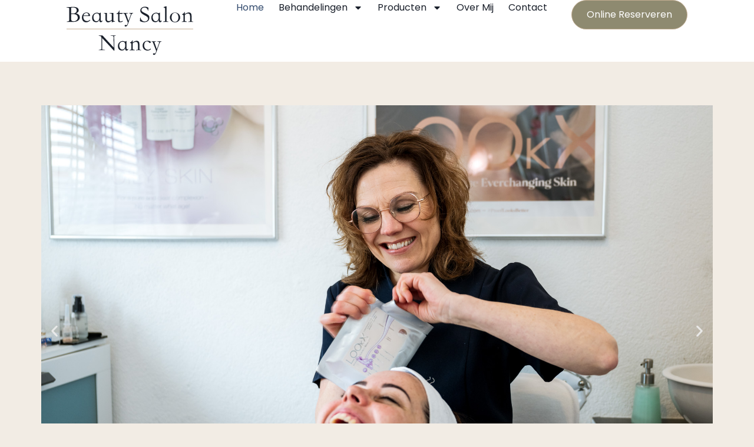

--- FILE ---
content_type: text/html; charset=UTF-8
request_url: https://www.beautysalonnancy.com/
body_size: 12485
content:
<!doctype html>
<html lang="nl-NL">
<head>
	<meta charset="UTF-8">
	<meta name="viewport" content="width=device-width, initial-scale=1">
	<link rel="profile" href="https://gmpg.org/xfn/11">
	<title>Beauty Salon Nancy &#8211; Alkmaar</title>
<meta name='robots' content='max-image-preview:large' />
<link rel="alternate" type="application/rss+xml" title="Beauty Salon Nancy - Alkmaar &raquo; feed" href="https://www.beautysalonnancy.com/feed/" />
<link rel="alternate" type="application/rss+xml" title="Beauty Salon Nancy - Alkmaar &raquo; reacties feed" href="https://www.beautysalonnancy.com/comments/feed/" />
<link rel="alternate" title="oEmbed (JSON)" type="application/json+oembed" href="https://www.beautysalonnancy.com/wp-json/oembed/1.0/embed?url=https%3A%2F%2Fwww.beautysalonnancy.com%2F" />
<link rel="alternate" title="oEmbed (XML)" type="text/xml+oembed" href="https://www.beautysalonnancy.com/wp-json/oembed/1.0/embed?url=https%3A%2F%2Fwww.beautysalonnancy.com%2F&#038;format=xml" />
<style id='wp-img-auto-sizes-contain-inline-css'>
img:is([sizes=auto i],[sizes^="auto," i]){contain-intrinsic-size:3000px 1500px}
/*# sourceURL=wp-img-auto-sizes-contain-inline-css */
</style>
<style id='wp-emoji-styles-inline-css'>

	img.wp-smiley, img.emoji {
		display: inline !important;
		border: none !important;
		box-shadow: none !important;
		height: 1em !important;
		width: 1em !important;
		margin: 0 0.07em !important;
		vertical-align: -0.1em !important;
		background: none !important;
		padding: 0 !important;
	}
/*# sourceURL=wp-emoji-styles-inline-css */
</style>
<link rel='stylesheet' id='hello-elementor-css' href='https://www.beautysalonnancy.com/wp-content/themes/hello-elementor/style.min.css?ver=3.3.0' media='all' />
<link rel='stylesheet' id='hello-elementor-theme-style-css' href='https://www.beautysalonnancy.com/wp-content/themes/hello-elementor/theme.min.css?ver=3.3.0' media='all' />
<link rel='stylesheet' id='hello-elementor-header-footer-css' href='https://www.beautysalonnancy.com/wp-content/themes/hello-elementor/header-footer.min.css?ver=3.3.0' media='all' />
<link rel='stylesheet' id='elementor-frontend-css' href='https://www.beautysalonnancy.com/wp-content/plugins/elementor/assets/css/frontend.min.css?ver=3.28.3' media='all' />
<link rel='stylesheet' id='elementor-post-7-css' href='https://www.beautysalonnancy.com/wp-content/uploads/elementor/css/post-7.css?ver=1768296459' media='all' />
<link rel='stylesheet' id='widget-image-css' href='https://www.beautysalonnancy.com/wp-content/plugins/elementor/assets/css/widget-image.min.css?ver=3.28.3' media='all' />
<link rel='stylesheet' id='widget-nav-menu-css' href='https://www.beautysalonnancy.com/wp-content/plugins/elementor-pro/assets/css/widget-nav-menu.min.css?ver=3.28.1' media='all' />
<link rel='stylesheet' id='widget-heading-css' href='https://www.beautysalonnancy.com/wp-content/plugins/elementor/assets/css/widget-heading.min.css?ver=3.28.3' media='all' />
<link rel='stylesheet' id='widget-icon-list-css' href='https://www.beautysalonnancy.com/wp-content/plugins/elementor/assets/css/widget-icon-list.min.css?ver=3.28.3' media='all' />
<link rel='stylesheet' id='widget-form-css' href='https://www.beautysalonnancy.com/wp-content/plugins/elementor-pro/assets/css/widget-form.min.css?ver=3.28.1' media='all' />
<link rel='stylesheet' id='swiper-css' href='https://www.beautysalonnancy.com/wp-content/plugins/elementor/assets/lib/swiper/v8/css/swiper.min.css?ver=8.4.5' media='all' />
<link rel='stylesheet' id='e-swiper-css' href='https://www.beautysalonnancy.com/wp-content/plugins/elementor/assets/css/conditionals/e-swiper.min.css?ver=3.28.3' media='all' />
<link rel='stylesheet' id='widget-image-carousel-css' href='https://www.beautysalonnancy.com/wp-content/plugins/elementor/assets/css/widget-image-carousel.min.css?ver=3.28.3' media='all' />
<link rel='stylesheet' id='elementor-post-61-css' href='https://www.beautysalonnancy.com/wp-content/uploads/elementor/css/post-61.css?ver=1768298833' media='all' />
<link rel='stylesheet' id='elementor-post-36-css' href='https://www.beautysalonnancy.com/wp-content/uploads/elementor/css/post-36.css?ver=1768296459' media='all' />
<link rel='stylesheet' id='elementor-post-94-css' href='https://www.beautysalonnancy.com/wp-content/uploads/elementor/css/post-94.css?ver=1768296459' media='all' />
<style id='akismet-widget-style-inline-css'>

			.a-stats {
				--akismet-color-mid-green: #357b49;
				--akismet-color-white: #fff;
				--akismet-color-light-grey: #f6f7f7;

				max-width: 350px;
				width: auto;
			}

			.a-stats * {
				all: unset;
				box-sizing: border-box;
			}

			.a-stats strong {
				font-weight: 600;
			}

			.a-stats a.a-stats__link,
			.a-stats a.a-stats__link:visited,
			.a-stats a.a-stats__link:active {
				background: var(--akismet-color-mid-green);
				border: none;
				box-shadow: none;
				border-radius: 8px;
				color: var(--akismet-color-white);
				cursor: pointer;
				display: block;
				font-family: -apple-system, BlinkMacSystemFont, 'Segoe UI', 'Roboto', 'Oxygen-Sans', 'Ubuntu', 'Cantarell', 'Helvetica Neue', sans-serif;
				font-weight: 500;
				padding: 12px;
				text-align: center;
				text-decoration: none;
				transition: all 0.2s ease;
			}

			/* Extra specificity to deal with TwentyTwentyOne focus style */
			.widget .a-stats a.a-stats__link:focus {
				background: var(--akismet-color-mid-green);
				color: var(--akismet-color-white);
				text-decoration: none;
			}

			.a-stats a.a-stats__link:hover {
				filter: brightness(110%);
				box-shadow: 0 4px 12px rgba(0, 0, 0, 0.06), 0 0 2px rgba(0, 0, 0, 0.16);
			}

			.a-stats .count {
				color: var(--akismet-color-white);
				display: block;
				font-size: 1.5em;
				line-height: 1.4;
				padding: 0 13px;
				white-space: nowrap;
			}
		
/*# sourceURL=akismet-widget-style-inline-css */
</style>
<link rel='stylesheet' id='elementor-gf-local-roboto-css' href='https://www.beautysalonnancy.com/wp-content/uploads/elementor/google-fonts/css/roboto.css?ver=1743118171' media='all' />
<link rel='stylesheet' id='elementor-gf-local-robotoslab-css' href='https://www.beautysalonnancy.com/wp-content/uploads/elementor/google-fonts/css/robotoslab.css?ver=1743118173' media='all' />
<link rel='stylesheet' id='elementor-gf-local-satisfy-css' href='https://www.beautysalonnancy.com/wp-content/uploads/elementor/google-fonts/css/satisfy.css?ver=1743118174' media='all' />
<link rel='stylesheet' id='elementor-gf-local-raleway-css' href='https://www.beautysalonnancy.com/wp-content/uploads/elementor/google-fonts/css/raleway.css?ver=1758009418' media='all' />
<link rel='stylesheet' id='elementor-gf-local-chonburi-css' href='https://www.beautysalonnancy.com/wp-content/uploads/elementor/google-fonts/css/chonburi.css?ver=1758008817' media='all' />
<link rel='stylesheet' id='elementor-gf-local-poppins-css' href='https://www.beautysalonnancy.com/wp-content/uploads/elementor/google-fonts/css/poppins.css?ver=1743118175' media='all' />
<link rel='stylesheet' id='elementor-gf-local-nanumgothic-css' href='https://www.beautysalonnancy.com/wp-content/uploads/elementor/google-fonts/css/nanumgothic.css?ver=1743118192' media='all' />
<script src="https://www.beautysalonnancy.com/wp-includes/js/jquery/jquery.min.js?ver=3.7.1" id="jquery-core-js"></script>
<script src="https://www.beautysalonnancy.com/wp-includes/js/jquery/jquery-migrate.min.js?ver=3.4.1" id="jquery-migrate-js"></script>
<link rel="https://api.w.org/" href="https://www.beautysalonnancy.com/wp-json/" /><link rel="alternate" title="JSON" type="application/json" href="https://www.beautysalonnancy.com/wp-json/wp/v2/pages/61" /><link rel="EditURI" type="application/rsd+xml" title="RSD" href="https://www.beautysalonnancy.com/xmlrpc.php?rsd" />
<meta name="generator" content="WordPress 6.9" />
<link rel="canonical" href="https://www.beautysalonnancy.com/" />
<link rel='shortlink' href='https://www.beautysalonnancy.com/' />
<meta name="generator" content="Elementor 3.28.3; features: e_font_icon_svg, additional_custom_breakpoints, e_local_google_fonts, e_element_cache; settings: css_print_method-external, google_font-enabled, font_display-swap">
			<style>
				.e-con.e-parent:nth-of-type(n+4):not(.e-lazyloaded):not(.e-no-lazyload),
				.e-con.e-parent:nth-of-type(n+4):not(.e-lazyloaded):not(.e-no-lazyload) * {
					background-image: none !important;
				}
				@media screen and (max-height: 1024px) {
					.e-con.e-parent:nth-of-type(n+3):not(.e-lazyloaded):not(.e-no-lazyload),
					.e-con.e-parent:nth-of-type(n+3):not(.e-lazyloaded):not(.e-no-lazyload) * {
						background-image: none !important;
					}
				}
				@media screen and (max-height: 640px) {
					.e-con.e-parent:nth-of-type(n+2):not(.e-lazyloaded):not(.e-no-lazyload),
					.e-con.e-parent:nth-of-type(n+2):not(.e-lazyloaded):not(.e-no-lazyload) * {
						background-image: none !important;
					}
				}
			</style>
			<link rel="icon" href="https://www.beautysalonnancy.com/wp-content/uploads/2025/02/favicon-beauty-salon-nancy-150x150.png" sizes="32x32" />
<link rel="icon" href="https://www.beautysalonnancy.com/wp-content/uploads/2025/02/favicon-beauty-salon-nancy-300x300.png" sizes="192x192" />
<link rel="apple-touch-icon" href="https://www.beautysalonnancy.com/wp-content/uploads/2025/02/favicon-beauty-salon-nancy-300x300.png" />
<meta name="msapplication-TileImage" content="https://www.beautysalonnancy.com/wp-content/uploads/2025/02/favicon-beauty-salon-nancy-300x300.png" />
<style id='global-styles-inline-css'>
:root{--wp--preset--aspect-ratio--square: 1;--wp--preset--aspect-ratio--4-3: 4/3;--wp--preset--aspect-ratio--3-4: 3/4;--wp--preset--aspect-ratio--3-2: 3/2;--wp--preset--aspect-ratio--2-3: 2/3;--wp--preset--aspect-ratio--16-9: 16/9;--wp--preset--aspect-ratio--9-16: 9/16;--wp--preset--color--black: #000000;--wp--preset--color--cyan-bluish-gray: #abb8c3;--wp--preset--color--white: #ffffff;--wp--preset--color--pale-pink: #f78da7;--wp--preset--color--vivid-red: #cf2e2e;--wp--preset--color--luminous-vivid-orange: #ff6900;--wp--preset--color--luminous-vivid-amber: #fcb900;--wp--preset--color--light-green-cyan: #7bdcb5;--wp--preset--color--vivid-green-cyan: #00d084;--wp--preset--color--pale-cyan-blue: #8ed1fc;--wp--preset--color--vivid-cyan-blue: #0693e3;--wp--preset--color--vivid-purple: #9b51e0;--wp--preset--gradient--vivid-cyan-blue-to-vivid-purple: linear-gradient(135deg,rgb(6,147,227) 0%,rgb(155,81,224) 100%);--wp--preset--gradient--light-green-cyan-to-vivid-green-cyan: linear-gradient(135deg,rgb(122,220,180) 0%,rgb(0,208,130) 100%);--wp--preset--gradient--luminous-vivid-amber-to-luminous-vivid-orange: linear-gradient(135deg,rgb(252,185,0) 0%,rgb(255,105,0) 100%);--wp--preset--gradient--luminous-vivid-orange-to-vivid-red: linear-gradient(135deg,rgb(255,105,0) 0%,rgb(207,46,46) 100%);--wp--preset--gradient--very-light-gray-to-cyan-bluish-gray: linear-gradient(135deg,rgb(238,238,238) 0%,rgb(169,184,195) 100%);--wp--preset--gradient--cool-to-warm-spectrum: linear-gradient(135deg,rgb(74,234,220) 0%,rgb(151,120,209) 20%,rgb(207,42,186) 40%,rgb(238,44,130) 60%,rgb(251,105,98) 80%,rgb(254,248,76) 100%);--wp--preset--gradient--blush-light-purple: linear-gradient(135deg,rgb(255,206,236) 0%,rgb(152,150,240) 100%);--wp--preset--gradient--blush-bordeaux: linear-gradient(135deg,rgb(254,205,165) 0%,rgb(254,45,45) 50%,rgb(107,0,62) 100%);--wp--preset--gradient--luminous-dusk: linear-gradient(135deg,rgb(255,203,112) 0%,rgb(199,81,192) 50%,rgb(65,88,208) 100%);--wp--preset--gradient--pale-ocean: linear-gradient(135deg,rgb(255,245,203) 0%,rgb(182,227,212) 50%,rgb(51,167,181) 100%);--wp--preset--gradient--electric-grass: linear-gradient(135deg,rgb(202,248,128) 0%,rgb(113,206,126) 100%);--wp--preset--gradient--midnight: linear-gradient(135deg,rgb(2,3,129) 0%,rgb(40,116,252) 100%);--wp--preset--font-size--small: 13px;--wp--preset--font-size--medium: 20px;--wp--preset--font-size--large: 36px;--wp--preset--font-size--x-large: 42px;--wp--preset--spacing--20: 0.44rem;--wp--preset--spacing--30: 0.67rem;--wp--preset--spacing--40: 1rem;--wp--preset--spacing--50: 1.5rem;--wp--preset--spacing--60: 2.25rem;--wp--preset--spacing--70: 3.38rem;--wp--preset--spacing--80: 5.06rem;--wp--preset--shadow--natural: 6px 6px 9px rgba(0, 0, 0, 0.2);--wp--preset--shadow--deep: 12px 12px 50px rgba(0, 0, 0, 0.4);--wp--preset--shadow--sharp: 6px 6px 0px rgba(0, 0, 0, 0.2);--wp--preset--shadow--outlined: 6px 6px 0px -3px rgb(255, 255, 255), 6px 6px rgb(0, 0, 0);--wp--preset--shadow--crisp: 6px 6px 0px rgb(0, 0, 0);}:root { --wp--style--global--content-size: 800px;--wp--style--global--wide-size: 1200px; }:where(body) { margin: 0; }.wp-site-blocks > .alignleft { float: left; margin-right: 2em; }.wp-site-blocks > .alignright { float: right; margin-left: 2em; }.wp-site-blocks > .aligncenter { justify-content: center; margin-left: auto; margin-right: auto; }:where(.wp-site-blocks) > * { margin-block-start: 24px; margin-block-end: 0; }:where(.wp-site-blocks) > :first-child { margin-block-start: 0; }:where(.wp-site-blocks) > :last-child { margin-block-end: 0; }:root { --wp--style--block-gap: 24px; }:root :where(.is-layout-flow) > :first-child{margin-block-start: 0;}:root :where(.is-layout-flow) > :last-child{margin-block-end: 0;}:root :where(.is-layout-flow) > *{margin-block-start: 24px;margin-block-end: 0;}:root :where(.is-layout-constrained) > :first-child{margin-block-start: 0;}:root :where(.is-layout-constrained) > :last-child{margin-block-end: 0;}:root :where(.is-layout-constrained) > *{margin-block-start: 24px;margin-block-end: 0;}:root :where(.is-layout-flex){gap: 24px;}:root :where(.is-layout-grid){gap: 24px;}.is-layout-flow > .alignleft{float: left;margin-inline-start: 0;margin-inline-end: 2em;}.is-layout-flow > .alignright{float: right;margin-inline-start: 2em;margin-inline-end: 0;}.is-layout-flow > .aligncenter{margin-left: auto !important;margin-right: auto !important;}.is-layout-constrained > .alignleft{float: left;margin-inline-start: 0;margin-inline-end: 2em;}.is-layout-constrained > .alignright{float: right;margin-inline-start: 2em;margin-inline-end: 0;}.is-layout-constrained > .aligncenter{margin-left: auto !important;margin-right: auto !important;}.is-layout-constrained > :where(:not(.alignleft):not(.alignright):not(.alignfull)){max-width: var(--wp--style--global--content-size);margin-left: auto !important;margin-right: auto !important;}.is-layout-constrained > .alignwide{max-width: var(--wp--style--global--wide-size);}body .is-layout-flex{display: flex;}.is-layout-flex{flex-wrap: wrap;align-items: center;}.is-layout-flex > :is(*, div){margin: 0;}body .is-layout-grid{display: grid;}.is-layout-grid > :is(*, div){margin: 0;}body{padding-top: 0px;padding-right: 0px;padding-bottom: 0px;padding-left: 0px;}a:where(:not(.wp-element-button)){text-decoration: underline;}:root :where(.wp-element-button, .wp-block-button__link){background-color: #32373c;border-width: 0;color: #fff;font-family: inherit;font-size: inherit;font-style: inherit;font-weight: inherit;letter-spacing: inherit;line-height: inherit;padding-top: calc(0.667em + 2px);padding-right: calc(1.333em + 2px);padding-bottom: calc(0.667em + 2px);padding-left: calc(1.333em + 2px);text-decoration: none;text-transform: inherit;}.has-black-color{color: var(--wp--preset--color--black) !important;}.has-cyan-bluish-gray-color{color: var(--wp--preset--color--cyan-bluish-gray) !important;}.has-white-color{color: var(--wp--preset--color--white) !important;}.has-pale-pink-color{color: var(--wp--preset--color--pale-pink) !important;}.has-vivid-red-color{color: var(--wp--preset--color--vivid-red) !important;}.has-luminous-vivid-orange-color{color: var(--wp--preset--color--luminous-vivid-orange) !important;}.has-luminous-vivid-amber-color{color: var(--wp--preset--color--luminous-vivid-amber) !important;}.has-light-green-cyan-color{color: var(--wp--preset--color--light-green-cyan) !important;}.has-vivid-green-cyan-color{color: var(--wp--preset--color--vivid-green-cyan) !important;}.has-pale-cyan-blue-color{color: var(--wp--preset--color--pale-cyan-blue) !important;}.has-vivid-cyan-blue-color{color: var(--wp--preset--color--vivid-cyan-blue) !important;}.has-vivid-purple-color{color: var(--wp--preset--color--vivid-purple) !important;}.has-black-background-color{background-color: var(--wp--preset--color--black) !important;}.has-cyan-bluish-gray-background-color{background-color: var(--wp--preset--color--cyan-bluish-gray) !important;}.has-white-background-color{background-color: var(--wp--preset--color--white) !important;}.has-pale-pink-background-color{background-color: var(--wp--preset--color--pale-pink) !important;}.has-vivid-red-background-color{background-color: var(--wp--preset--color--vivid-red) !important;}.has-luminous-vivid-orange-background-color{background-color: var(--wp--preset--color--luminous-vivid-orange) !important;}.has-luminous-vivid-amber-background-color{background-color: var(--wp--preset--color--luminous-vivid-amber) !important;}.has-light-green-cyan-background-color{background-color: var(--wp--preset--color--light-green-cyan) !important;}.has-vivid-green-cyan-background-color{background-color: var(--wp--preset--color--vivid-green-cyan) !important;}.has-pale-cyan-blue-background-color{background-color: var(--wp--preset--color--pale-cyan-blue) !important;}.has-vivid-cyan-blue-background-color{background-color: var(--wp--preset--color--vivid-cyan-blue) !important;}.has-vivid-purple-background-color{background-color: var(--wp--preset--color--vivid-purple) !important;}.has-black-border-color{border-color: var(--wp--preset--color--black) !important;}.has-cyan-bluish-gray-border-color{border-color: var(--wp--preset--color--cyan-bluish-gray) !important;}.has-white-border-color{border-color: var(--wp--preset--color--white) !important;}.has-pale-pink-border-color{border-color: var(--wp--preset--color--pale-pink) !important;}.has-vivid-red-border-color{border-color: var(--wp--preset--color--vivid-red) !important;}.has-luminous-vivid-orange-border-color{border-color: var(--wp--preset--color--luminous-vivid-orange) !important;}.has-luminous-vivid-amber-border-color{border-color: var(--wp--preset--color--luminous-vivid-amber) !important;}.has-light-green-cyan-border-color{border-color: var(--wp--preset--color--light-green-cyan) !important;}.has-vivid-green-cyan-border-color{border-color: var(--wp--preset--color--vivid-green-cyan) !important;}.has-pale-cyan-blue-border-color{border-color: var(--wp--preset--color--pale-cyan-blue) !important;}.has-vivid-cyan-blue-border-color{border-color: var(--wp--preset--color--vivid-cyan-blue) !important;}.has-vivid-purple-border-color{border-color: var(--wp--preset--color--vivid-purple) !important;}.has-vivid-cyan-blue-to-vivid-purple-gradient-background{background: var(--wp--preset--gradient--vivid-cyan-blue-to-vivid-purple) !important;}.has-light-green-cyan-to-vivid-green-cyan-gradient-background{background: var(--wp--preset--gradient--light-green-cyan-to-vivid-green-cyan) !important;}.has-luminous-vivid-amber-to-luminous-vivid-orange-gradient-background{background: var(--wp--preset--gradient--luminous-vivid-amber-to-luminous-vivid-orange) !important;}.has-luminous-vivid-orange-to-vivid-red-gradient-background{background: var(--wp--preset--gradient--luminous-vivid-orange-to-vivid-red) !important;}.has-very-light-gray-to-cyan-bluish-gray-gradient-background{background: var(--wp--preset--gradient--very-light-gray-to-cyan-bluish-gray) !important;}.has-cool-to-warm-spectrum-gradient-background{background: var(--wp--preset--gradient--cool-to-warm-spectrum) !important;}.has-blush-light-purple-gradient-background{background: var(--wp--preset--gradient--blush-light-purple) !important;}.has-blush-bordeaux-gradient-background{background: var(--wp--preset--gradient--blush-bordeaux) !important;}.has-luminous-dusk-gradient-background{background: var(--wp--preset--gradient--luminous-dusk) !important;}.has-pale-ocean-gradient-background{background: var(--wp--preset--gradient--pale-ocean) !important;}.has-electric-grass-gradient-background{background: var(--wp--preset--gradient--electric-grass) !important;}.has-midnight-gradient-background{background: var(--wp--preset--gradient--midnight) !important;}.has-small-font-size{font-size: var(--wp--preset--font-size--small) !important;}.has-medium-font-size{font-size: var(--wp--preset--font-size--medium) !important;}.has-large-font-size{font-size: var(--wp--preset--font-size--large) !important;}.has-x-large-font-size{font-size: var(--wp--preset--font-size--x-large) !important;}
/*# sourceURL=global-styles-inline-css */
</style>
</head>
<body class="home wp-singular page-template-default page page-id-61 wp-custom-logo wp-embed-responsive wp-theme-hello-elementor theme-default elementor-default elementor-kit-7 elementor-page elementor-page-61">


<a class="skip-link screen-reader-text" href="#content">Ga naar de inhoud</a>

		<header data-elementor-type="header" data-elementor-id="36" class="elementor elementor-36 elementor-location-header" data-elementor-post-type="elementor_library">
			<div class="elementor-element elementor-element-13448441 e-flex e-con-boxed e-con e-parent" data-id="13448441" data-element_type="container" data-settings="{&quot;background_background&quot;:&quot;classic&quot;}">
					<div class="e-con-inner">
		<div class="elementor-element elementor-element-6ea0cb84 e-con-full e-flex e-con e-child" data-id="6ea0cb84" data-element_type="container">
				<div class="elementor-element elementor-element-68be5584 elementor-widget elementor-widget-theme-site-logo elementor-widget-image" data-id="68be5584" data-element_type="widget" data-widget_type="theme-site-logo.default">
				<div class="elementor-widget-container">
											<a href="https://www.beautysalonnancy.com">
			<img width="212" height="84" src="https://www.beautysalonnancy.com/wp-content/uploads/2025/02/beauty-salon-nancy.svg" class="attachment-full size-full wp-image-835" alt="" />				</a>
											</div>
				</div>
				</div>
		<div class="elementor-element elementor-element-dbf886 e-con-full e-flex e-con e-child" data-id="dbf886" data-element_type="container">
				<div class="elementor-element elementor-element-78642612 elementor-nav-menu--stretch elementor-nav-menu__align-center elementor-nav-menu--dropdown-mobile elementor-nav-menu__text-align-aside elementor-nav-menu--toggle elementor-nav-menu--burger elementor-widget elementor-widget-nav-menu" data-id="78642612" data-element_type="widget" data-settings="{&quot;full_width&quot;:&quot;stretch&quot;,&quot;layout&quot;:&quot;horizontal&quot;,&quot;submenu_icon&quot;:{&quot;value&quot;:&quot;&lt;svg class=\&quot;e-font-icon-svg e-fas-caret-down\&quot; viewBox=\&quot;0 0 320 512\&quot; xmlns=\&quot;http:\/\/www.w3.org\/2000\/svg\&quot;&gt;&lt;path d=\&quot;M31.3 192h257.3c17.8 0 26.7 21.5 14.1 34.1L174.1 354.8c-7.8 7.8-20.5 7.8-28.3 0L17.2 226.1C4.6 213.5 13.5 192 31.3 192z\&quot;&gt;&lt;\/path&gt;&lt;\/svg&gt;&quot;,&quot;library&quot;:&quot;fa-solid&quot;},&quot;toggle&quot;:&quot;burger&quot;}" data-widget_type="nav-menu.default">
				<div class="elementor-widget-container">
								<nav aria-label="Menu" class="elementor-nav-menu--main elementor-nav-menu__container elementor-nav-menu--layout-horizontal e--pointer-underline e--animation-fade">
				<ul id="menu-1-78642612" class="elementor-nav-menu"><li class="menu-item menu-item-type-post_type menu-item-object-page menu-item-home current-menu-item page_item page-item-61 current_page_item menu-item-78"><a href="https://www.beautysalonnancy.com/" aria-current="page" class="elementor-item elementor-item-active">Home</a></li>
<li class="menu-item menu-item-type-post_type menu-item-object-page menu-item-has-children menu-item-368"><a href="https://www.beautysalonnancy.com/behandelingen/" class="elementor-item">Behandelingen</a>
<ul class="sub-menu elementor-nav-menu--dropdown">
	<li class="menu-item menu-item-type-post_type menu-item-object-page menu-item-370"><a href="https://www.beautysalonnancy.com/behandelingen/lookx-gezichtsbehandelingen/" class="elementor-sub-item">LOOkX Facials</a></li>
	<li class="menu-item menu-item-type-post_type menu-item-object-page menu-item-369"><a href="https://www.beautysalonnancy.com/behandelingen/janssen-gezichtsbehandelingen/" class="elementor-sub-item">JANSSEN Facials</a></li>
	<li class="menu-item menu-item-type-post_type menu-item-object-page menu-item-381"><a href="https://www.beautysalonnancy.com/behandelingen/ds-v-line/" class="elementor-sub-item">DS V-Line</a></li>
	<li class="menu-item menu-item-type-post_type menu-item-object-page menu-item-400"><a href="https://www.beautysalonnancy.com/behandelingen/upgrades/" class="elementor-sub-item">Upgrades</a></li>
	<li class="menu-item menu-item-type-post_type menu-item-object-page menu-item-393"><a href="https://www.beautysalonnancy.com/behandelingen/make-up/" class="elementor-sub-item">Make-up Workshop</a></li>
	<li class="menu-item menu-item-type-post_type menu-item-object-page menu-item-382"><a href="https://www.beautysalonnancy.com/behandelingen/massage/" class="elementor-sub-item">Massage</a></li>
	<li class="menu-item menu-item-type-post_type menu-item-object-page menu-item-408"><a href="https://www.beautysalonnancy.com/behandelingen/t-away/" class="elementor-sub-item">T Away</a></li>
	<li class="menu-item menu-item-type-post_type menu-item-object-page menu-item-394"><a href="https://www.beautysalonnancy.com/behandelingen/zinzino-test/" class="elementor-sub-item">Zinzino Test</a></li>
</ul>
</li>
<li class="menu-item menu-item-type-post_type menu-item-object-page menu-item-has-children menu-item-77"><a href="https://www.beautysalonnancy.com/producten/" class="elementor-item">Producten</a>
<ul class="sub-menu elementor-nav-menu--dropdown">
	<li class="menu-item menu-item-type-post_type menu-item-object-page menu-item-273"><a href="https://www.beautysalonnancy.com/producten/lookx/" class="elementor-sub-item">LOOkX</a></li>
	<li class="menu-item menu-item-type-post_type menu-item-object-page menu-item-272"><a href="https://www.beautysalonnancy.com/producten/janssen/" class="elementor-sub-item">Janssen</a></li>
	<li class="menu-item menu-item-type-post_type menu-item-object-page menu-item-271"><a href="https://www.beautysalonnancy.com/producten/zinzino/" class="elementor-sub-item">Zinzino</a></li>
</ul>
</li>
<li class="menu-item menu-item-type-post_type menu-item-object-page menu-item-270"><a href="https://www.beautysalonnancy.com/over-mij/" class="elementor-item">Over mij</a></li>
<li class="menu-item menu-item-type-post_type menu-item-object-page menu-item-49"><a href="https://www.beautysalonnancy.com/contact/" class="elementor-item">Contact</a></li>
</ul>			</nav>
					<div class="elementor-menu-toggle" role="button" tabindex="0" aria-label="Menu toggle" aria-expanded="false">
			<svg aria-hidden="true" role="presentation" class="elementor-menu-toggle__icon--open e-font-icon-svg e-eicon-menu-bar" viewBox="0 0 1000 1000" xmlns="http://www.w3.org/2000/svg"><path d="M104 333H896C929 333 958 304 958 271S929 208 896 208H104C71 208 42 237 42 271S71 333 104 333ZM104 583H896C929 583 958 554 958 521S929 458 896 458H104C71 458 42 487 42 521S71 583 104 583ZM104 833H896C929 833 958 804 958 771S929 708 896 708H104C71 708 42 737 42 771S71 833 104 833Z"></path></svg><svg aria-hidden="true" role="presentation" class="elementor-menu-toggle__icon--close e-font-icon-svg e-eicon-close" viewBox="0 0 1000 1000" xmlns="http://www.w3.org/2000/svg"><path d="M742 167L500 408 258 167C246 154 233 150 217 150 196 150 179 158 167 167 154 179 150 196 150 212 150 229 154 242 171 254L408 500 167 742C138 771 138 800 167 829 196 858 225 858 254 829L496 587 738 829C750 842 767 846 783 846 800 846 817 842 829 829 842 817 846 804 846 783 846 767 842 750 829 737L588 500 833 258C863 229 863 200 833 171 804 137 775 137 742 167Z"></path></svg>		</div>
					<nav class="elementor-nav-menu--dropdown elementor-nav-menu__container" aria-hidden="true">
				<ul id="menu-2-78642612" class="elementor-nav-menu"><li class="menu-item menu-item-type-post_type menu-item-object-page menu-item-home current-menu-item page_item page-item-61 current_page_item menu-item-78"><a href="https://www.beautysalonnancy.com/" aria-current="page" class="elementor-item elementor-item-active" tabindex="-1">Home</a></li>
<li class="menu-item menu-item-type-post_type menu-item-object-page menu-item-has-children menu-item-368"><a href="https://www.beautysalonnancy.com/behandelingen/" class="elementor-item" tabindex="-1">Behandelingen</a>
<ul class="sub-menu elementor-nav-menu--dropdown">
	<li class="menu-item menu-item-type-post_type menu-item-object-page menu-item-370"><a href="https://www.beautysalonnancy.com/behandelingen/lookx-gezichtsbehandelingen/" class="elementor-sub-item" tabindex="-1">LOOkX Facials</a></li>
	<li class="menu-item menu-item-type-post_type menu-item-object-page menu-item-369"><a href="https://www.beautysalonnancy.com/behandelingen/janssen-gezichtsbehandelingen/" class="elementor-sub-item" tabindex="-1">JANSSEN Facials</a></li>
	<li class="menu-item menu-item-type-post_type menu-item-object-page menu-item-381"><a href="https://www.beautysalonnancy.com/behandelingen/ds-v-line/" class="elementor-sub-item" tabindex="-1">DS V-Line</a></li>
	<li class="menu-item menu-item-type-post_type menu-item-object-page menu-item-400"><a href="https://www.beautysalonnancy.com/behandelingen/upgrades/" class="elementor-sub-item" tabindex="-1">Upgrades</a></li>
	<li class="menu-item menu-item-type-post_type menu-item-object-page menu-item-393"><a href="https://www.beautysalonnancy.com/behandelingen/make-up/" class="elementor-sub-item" tabindex="-1">Make-up Workshop</a></li>
	<li class="menu-item menu-item-type-post_type menu-item-object-page menu-item-382"><a href="https://www.beautysalonnancy.com/behandelingen/massage/" class="elementor-sub-item" tabindex="-1">Massage</a></li>
	<li class="menu-item menu-item-type-post_type menu-item-object-page menu-item-408"><a href="https://www.beautysalonnancy.com/behandelingen/t-away/" class="elementor-sub-item" tabindex="-1">T Away</a></li>
	<li class="menu-item menu-item-type-post_type menu-item-object-page menu-item-394"><a href="https://www.beautysalonnancy.com/behandelingen/zinzino-test/" class="elementor-sub-item" tabindex="-1">Zinzino Test</a></li>
</ul>
</li>
<li class="menu-item menu-item-type-post_type menu-item-object-page menu-item-has-children menu-item-77"><a href="https://www.beautysalonnancy.com/producten/" class="elementor-item" tabindex="-1">Producten</a>
<ul class="sub-menu elementor-nav-menu--dropdown">
	<li class="menu-item menu-item-type-post_type menu-item-object-page menu-item-273"><a href="https://www.beautysalonnancy.com/producten/lookx/" class="elementor-sub-item" tabindex="-1">LOOkX</a></li>
	<li class="menu-item menu-item-type-post_type menu-item-object-page menu-item-272"><a href="https://www.beautysalonnancy.com/producten/janssen/" class="elementor-sub-item" tabindex="-1">Janssen</a></li>
	<li class="menu-item menu-item-type-post_type menu-item-object-page menu-item-271"><a href="https://www.beautysalonnancy.com/producten/zinzino/" class="elementor-sub-item" tabindex="-1">Zinzino</a></li>
</ul>
</li>
<li class="menu-item menu-item-type-post_type menu-item-object-page menu-item-270"><a href="https://www.beautysalonnancy.com/over-mij/" class="elementor-item" tabindex="-1">Over mij</a></li>
<li class="menu-item menu-item-type-post_type menu-item-object-page menu-item-49"><a href="https://www.beautysalonnancy.com/contact/" class="elementor-item" tabindex="-1">Contact</a></li>
</ul>			</nav>
						</div>
				</div>
				<div class="elementor-element elementor-element-436f5640 elementor-align-right elementor-hidden-tablet elementor-hidden-mobile elementor-widget elementor-widget-button" data-id="436f5640" data-element_type="widget" data-widget_type="button.default">
				<div class="elementor-widget-container">
									<div class="elementor-button-wrapper">
					<a class="elementor-button elementor-button-link elementor-size-sm" href="https://www.beautysalonnancy.com/online-reserveren">
						<span class="elementor-button-content-wrapper">
									<span class="elementor-button-text">Online reserveren</span>
					</span>
					</a>
				</div>
								</div>
				</div>
				</div>
					</div>
				</div>
				</header>
		
<main id="content" class="site-main post-61 page type-page status-publish has-post-thumbnail hentry">

	
	<div class="page-content">
				<div data-elementor-type="wp-page" data-elementor-id="61" class="elementor elementor-61" data-elementor-post-type="page">
				<div class="elementor-element elementor-element-d5b0bfc elementor-hidden-desktop elementor-hidden-tablet e-flex e-con-boxed e-con e-parent" data-id="d5b0bfc" data-element_type="container">
					<div class="e-con-inner">
				<div class="elementor-element elementor-element-839d2ec elementor-align-center elementor-widget elementor-widget-button" data-id="839d2ec" data-element_type="widget" data-widget_type="button.default">
				<div class="elementor-widget-container">
									<div class="elementor-button-wrapper">
					<a class="elementor-button elementor-button-link elementor-size-sm" href="https://beautysalon-nancy-1.salonized.com/widget_bookings/new">
						<span class="elementor-button-content-wrapper">
									<span class="elementor-button-text">Online Reserveren</span>
					</span>
					</a>
				</div>
								</div>
				</div>
					</div>
				</div>
		<div class="elementor-element elementor-element-7543529 e-flex e-con-boxed e-con e-parent" data-id="7543529" data-element_type="container">
					<div class="e-con-inner">
				<div class="elementor-element elementor-element-160de4c elementor-arrows-position-inside elementor-pagination-position-outside elementor-widget elementor-widget-image-carousel" data-id="160de4c" data-element_type="widget" data-settings="{&quot;slides_to_show&quot;:&quot;1&quot;,&quot;navigation&quot;:&quot;both&quot;,&quot;autoplay&quot;:&quot;yes&quot;,&quot;pause_on_hover&quot;:&quot;yes&quot;,&quot;pause_on_interaction&quot;:&quot;yes&quot;,&quot;autoplay_speed&quot;:5000,&quot;infinite&quot;:&quot;yes&quot;,&quot;effect&quot;:&quot;slide&quot;,&quot;speed&quot;:500}" data-widget_type="image-carousel.default">
				<div class="elementor-widget-container">
							<div class="elementor-image-carousel-wrapper swiper" role="region" aria-roledescription="carousel" aria-label="Afbeelding carrousel" dir="ltr">
			<div class="elementor-image-carousel swiper-wrapper" aria-live="off">
								<div class="swiper-slide" role="group" aria-roledescription="slide" aria-label="1 van 10"><figure class="swiper-slide-inner"><img decoding="async" class="swiper-slide-image" src="https://www.beautysalonnancy.com/wp-content/uploads/2025/04/Nufotograferen_014_DSC_5212.jpg" alt="Nufotograferen_014_DSC_5212" /></figure></div><div class="swiper-slide" role="group" aria-roledescription="slide" aria-label="2 van 10"><figure class="swiper-slide-inner"><img decoding="async" class="swiper-slide-image" src="https://www.beautysalonnancy.com/wp-content/uploads/2025/04/Nufotograferen_005_DSC_1520.jpg" alt="Nufotograferen_005_DSC_1520" /></figure></div><div class="swiper-slide" role="group" aria-roledescription="slide" aria-label="3 van 10"><figure class="swiper-slide-inner"><img decoding="async" class="swiper-slide-image" src="https://www.beautysalonnancy.com/wp-content/uploads/2025/04/Nufotograferen_007_DSC_5139-1.jpg" alt="Nufotograferen_007_DSC_5139" /></figure></div><div class="swiper-slide" role="group" aria-roledescription="slide" aria-label="4 van 10"><figure class="swiper-slide-inner"><img decoding="async" class="swiper-slide-image" src="https://www.beautysalonnancy.com/wp-content/uploads/2025/04/Nufotograferen_002_DSC_5106.jpg" alt="Nufotograferen_002_DSC_5106" /></figure></div><div class="swiper-slide" role="group" aria-roledescription="slide" aria-label="5 van 10"><figure class="swiper-slide-inner"><img decoding="async" class="swiper-slide-image" src="https://www.beautysalonnancy.com/wp-content/uploads/2025/03/Nufotograferen_011_DSC_5148.jpg" alt="Nufotograferen_011_DSC_5148" /></figure></div><div class="swiper-slide" role="group" aria-roledescription="slide" aria-label="6 van 10"><figure class="swiper-slide-inner"><img decoding="async" class="swiper-slide-image" src="https://www.beautysalonnancy.com/wp-content/uploads/2025/03/Nufotograferen_023_DSC_5283.jpg" alt="Nufotograferen_023_DSC_5283" /></figure></div><div class="swiper-slide" role="group" aria-roledescription="slide" aria-label="7 van 10"><figure class="swiper-slide-inner"><img decoding="async" class="swiper-slide-image" src="https://www.beautysalonnancy.com/wp-content/uploads/2025/03/Nufotograferen_013_DSC_5197.jpg" alt="Nufotograferen_013_DSC_5197" /></figure></div><div class="swiper-slide" role="group" aria-roledescription="slide" aria-label="8 van 10"><figure class="swiper-slide-inner"><img decoding="async" class="swiper-slide-image" src="https://www.beautysalonnancy.com/wp-content/uploads/2025/03/Nufotograferen_016_DSC_1566.jpg" alt="Nufotograferen_016_DSC_1566" /></figure></div><div class="swiper-slide" role="group" aria-roledescription="slide" aria-label="9 van 10"><figure class="swiper-slide-inner"><img decoding="async" class="swiper-slide-image" src="https://www.beautysalonnancy.com/wp-content/uploads/2025/04/Nufotograferen_026_DSC_5309.jpg" alt="Nufotograferen_026_DSC_5309" /></figure></div><div class="swiper-slide" role="group" aria-roledescription="slide" aria-label="10 van 10"><figure class="swiper-slide-inner"><img decoding="async" class="swiper-slide-image" src="https://www.beautysalonnancy.com/wp-content/uploads/2025/04/Nufotograferen_032_DSC_5511.jpg" alt="Nufotograferen_032_DSC_5511" /></figure></div>			</div>
												<div class="elementor-swiper-button elementor-swiper-button-prev" role="button" tabindex="0">
						<svg aria-hidden="true" class="e-font-icon-svg e-eicon-chevron-left" viewBox="0 0 1000 1000" xmlns="http://www.w3.org/2000/svg"><path d="M646 125C629 125 613 133 604 142L308 442C296 454 292 471 292 487 292 504 296 521 308 533L604 854C617 867 629 875 646 875 663 875 679 871 692 858 704 846 713 829 713 812 713 796 708 779 692 767L438 487 692 225C700 217 708 204 708 187 708 171 704 154 692 142 675 129 663 125 646 125Z"></path></svg>					</div>
					<div class="elementor-swiper-button elementor-swiper-button-next" role="button" tabindex="0">
						<svg aria-hidden="true" class="e-font-icon-svg e-eicon-chevron-right" viewBox="0 0 1000 1000" xmlns="http://www.w3.org/2000/svg"><path d="M696 533C708 521 713 504 713 487 713 471 708 454 696 446L400 146C388 133 375 125 354 125 338 125 325 129 313 142 300 154 292 171 292 187 292 204 296 221 308 233L563 492 304 771C292 783 288 800 288 817 288 833 296 850 308 863 321 871 338 875 354 875 371 875 388 867 400 854L696 533Z"></path></svg>					</div>
				
									<div class="swiper-pagination"></div>
									</div>
						</div>
				</div>
				<div class="elementor-element elementor-element-3e04383 elementor-widget elementor-widget-text-editor" data-id="3e04383" data-element_type="widget" data-widget_type="text-editor.default">
				<div class="elementor-widget-container">
									<h3>Welkom bij Beauty Salon Nancy</h3><p>Ben je op zoek naar huidverbetering, bindweefselmassage of een make-up advies?</p><p>In mijn sfeervolle en kleine salon combineer ik professionele behandelingen met hoogwaardige producten en pure ontspanning. In een rustige omgeving in een heerlijk verwarmde stoel waarin je helemaal tot jezelf kan komen.</p><p>Ik luister naar jouw wensen en samen werken we aan een mooie en gezonde huid. Van binnenuit en buitenaf. Mijn doel is om je huid te laten stralen en je een moment van ontspanning te bieden.</p><p>Ik kijk er naar uit je te verwelkomen in de salon!</p>								</div>
				</div>
				<div class="elementor-element elementor-element-98bec4d elementor-widget elementor-widget-text-editor" data-id="98bec4d" data-element_type="widget" data-widget_type="text-editor.default">
				<div class="elementor-widget-container">
									<p>Liefs, Nancy</p>								</div>
				</div>
					</div>
				</div>
				</div>
		
		
			</div>

	
</main>

			<footer data-elementor-type="footer" data-elementor-id="94" class="elementor elementor-94 elementor-location-footer" data-elementor-post-type="elementor_library">
			<div class="elementor-element elementor-element-5f00fa91 e-flex e-con-boxed e-con e-parent" data-id="5f00fa91" data-element_type="container" data-settings="{&quot;background_background&quot;:&quot;classic&quot;}">
					<div class="e-con-inner">
		<div class="elementor-element elementor-element-77b9bbca e-con-full e-flex e-con e-child" data-id="77b9bbca" data-element_type="container">
				<div class="elementor-element elementor-element-4c7594ef elementor-widget elementor-widget-image" data-id="4c7594ef" data-element_type="widget" data-widget_type="image.default">
				<div class="elementor-widget-container">
																<a href="https://www.beautysalonnancy.com">
							<img width="300" height="123" src="https://www.beautysalonnancy.com/wp-content/uploads/2025/02/logo-beauty-salon-nancy.png" class="attachment-full size-full wp-image-181" alt="" />								</a>
															</div>
				</div>
				</div>
		<div class="elementor-element elementor-element-3759290c e-con-full e-flex e-con e-child" data-id="3759290c" data-element_type="container">
				<div class="elementor-element elementor-element-129b88ef elementor-widget elementor-widget-heading" data-id="129b88ef" data-element_type="widget" data-widget_type="heading.default">
				<div class="elementor-widget-container">
					<h4 class="elementor-heading-title elementor-size-default">Bezoekadres</h4>				</div>
				</div>
				<div class="elementor-element elementor-element-2eeed0b7 elementor-icon-list--layout-traditional elementor-list-item-link-full_width elementor-widget elementor-widget-icon-list" data-id="2eeed0b7" data-element_type="widget" data-widget_type="icon-list.default">
				<div class="elementor-widget-container">
							<ul class="elementor-icon-list-items">
							<li class="elementor-icon-list-item">
											<a href="http://maps.google.nl/maps?f=q&#038;source=embed&#038;hl=nl&#038;geocode=&#038;q=Beautysalon+Nancy,+Emmastraat,+Alkmaar&#038;aq=0&#038;oq=beautysalon+nancy&#038;sll=52.730412,4.893186&#038;sspn=0.012773,0.031478&#038;ie=UTF8&#038;hq=Beautysalon+Nancy,&#038;hnear=Emmastraat,+Alkmaar,+Noord-Holland&#038;t=m&#038;ll=52.640147,4.764633&#038;spn=0.125001,0.273972&#038;z=11">

											<span class="elementor-icon-list-text">Emmastraat 59</span>
											</a>
									</li>
								<li class="elementor-icon-list-item">
											<a href="http://maps.google.nl/maps?f=q&#038;source=embed&#038;hl=nl&#038;geocode=&#038;q=Beautysalon+Nancy,+Emmastraat,+Alkmaar&#038;aq=0&#038;oq=beautysalon+nancy&#038;sll=52.730412,4.893186&#038;sspn=0.012773,0.031478&#038;ie=UTF8&#038;hq=Beautysalon+Nancy,&#038;hnear=Emmastraat,+Alkmaar,+Noord-Holland&#038;t=m&#038;ll=52.640147,4.764633&#038;spn=0.125001,0.273972&#038;z=11">

											<span class="elementor-icon-list-text">1814 DM Alkmaar</span>
											</a>
									</li>
								<li class="elementor-icon-list-item">
											<a href="tel:0611057432">

											<span class="elementor-icon-list-text">06 110 574 32</span>
											</a>
									</li>
						</ul>
						</div>
				</div>
				<div class="elementor-element elementor-element-c62be75 elementor-widget elementor-widget-image" data-id="c62be75" data-element_type="widget" data-widget_type="image.default">
				<div class="elementor-widget-container">
															<img width="555" height="162" src="https://www.beautysalonnancy.com/wp-content/uploads/2025/02/anbos-logo.png" class="attachment-large size-large wp-image-644" alt="" srcset="https://www.beautysalonnancy.com/wp-content/uploads/2025/02/anbos-logo.png 555w, https://www.beautysalonnancy.com/wp-content/uploads/2025/02/anbos-logo-300x88.png 300w" sizes="(max-width: 555px) 100vw, 555px" />															</div>
				</div>
				</div>
		<div class="elementor-element elementor-element-7164a4de e-con-full e-flex e-con e-child" data-id="7164a4de" data-element_type="container">
				<div class="elementor-element elementor-element-18fe2ac2 elementor-widget elementor-widget-heading" data-id="18fe2ac2" data-element_type="widget" data-widget_type="heading.default">
				<div class="elementor-widget-container">
					<h4 class="elementor-heading-title elementor-size-default">OPENINGSTIJDEN</h4>				</div>
				</div>
				<div class="elementor-element elementor-element-2c7d780e elementor-icon-list--layout-traditional elementor-list-item-link-full_width elementor-widget elementor-widget-icon-list" data-id="2c7d780e" data-element_type="widget" data-widget_type="icon-list.default">
				<div class="elementor-widget-container">
							<ul class="elementor-icon-list-items">
							<li class="elementor-icon-list-item">
										<span class="elementor-icon-list-text">Ma: 9:00u - 21:00uur</span>
									</li>
								<li class="elementor-icon-list-item">
										<span class="elementor-icon-list-text">Di: 11:00u - 21:00uur</span>
									</li>
								<li class="elementor-icon-list-item">
										<span class="elementor-icon-list-text">Wo: 9:00u - 21:00uur</span>
									</li>
								<li class="elementor-icon-list-item">
										<span class="elementor-icon-list-text">Do: gesloten</span>
									</li>
								<li class="elementor-icon-list-item">
										<span class="elementor-icon-list-text">Vr: 9:00u - 18:00uur</span>
									</li>
								<li class="elementor-icon-list-item">
										<span class="elementor-icon-list-text">Za / Zo: gesloten</span>
									</li>
						</ul>
						</div>
				</div>
				</div>
		<div class="elementor-element elementor-element-360fe8d e-con-full e-flex e-con e-child" data-id="360fe8d" data-element_type="container">
				<div class="elementor-element elementor-element-67e40e87 elementor-widget elementor-widget-heading" data-id="67e40e87" data-element_type="widget" data-widget_type="heading.default">
				<div class="elementor-widget-container">
					<h4 class="elementor-heading-title elementor-size-default">Blijf op de hoogte</h4>				</div>
				</div>
				<div class="elementor-element elementor-element-1c320a41 elementor-widget elementor-widget-text-editor" data-id="1c320a41" data-element_type="widget" data-widget_type="text-editor.default">
				<div class="elementor-widget-container">
									<p>Blijf op de hoogte via de nieuwsbrief</p>								</div>
				</div>
				<div class="elementor-element elementor-element-7928b9ad elementor-widget-mobile__width-inherit elementor-button-align-stretch elementor-widget elementor-widget-form" data-id="7928b9ad" data-element_type="widget" data-settings="{&quot;button_width&quot;:&quot;33&quot;,&quot;step_next_label&quot;:&quot;Next&quot;,&quot;step_previous_label&quot;:&quot;Previous&quot;,&quot;step_type&quot;:&quot;number_text&quot;,&quot;step_icon_shape&quot;:&quot;circle&quot;}" data-widget_type="form.default">
				<div class="elementor-widget-container">
							<form class="elementor-form" method="post" name="Nieuwsbrief">
			<input type="hidden" name="post_id" value="94"/>
			<input type="hidden" name="form_id" value="7928b9ad"/>
			<input type="hidden" name="referer_title" value="" />

							<input type="hidden" name="queried_id" value="61"/>
			
			<div class="elementor-form-fields-wrapper elementor-labels-">
								<div class="elementor-field-type-email elementor-field-group elementor-column elementor-field-group-email elementor-col-66 elementor-field-required">
												<label for="form-field-email" class="elementor-field-label elementor-screen-only">
								E-mail							</label>
														<input size="1" type="email" name="form_fields[email]" id="form-field-email" class="elementor-field elementor-size-sm  elementor-field-textual" placeholder="E-mail" required="required">
											</div>
								<div class="elementor-field-group elementor-column elementor-field-type-submit elementor-col-33 e-form__buttons">
					<button class="elementor-button elementor-size-sm" type="submit">
						<span class="elementor-button-content-wrapper">
																						<span class="elementor-button-text">Inschrijven</span>
													</span>
					</button>
				</div>
			</div>
		</form>
						</div>
				</div>
				</div>
					</div>
				</div>
				</footer>
		
<script type="speculationrules">
{"prefetch":[{"source":"document","where":{"and":[{"href_matches":"/*"},{"not":{"href_matches":["/wp-*.php","/wp-admin/*","/wp-content/uploads/*","/wp-content/*","/wp-content/plugins/*","/wp-content/themes/hello-elementor/*","/*\\?(.+)"]}},{"not":{"selector_matches":"a[rel~=\"nofollow\"]"}},{"not":{"selector_matches":".no-prefetch, .no-prefetch a"}}]},"eagerness":"conservative"}]}
</script>
			<script>
				const lazyloadRunObserver = () => {
					const lazyloadBackgrounds = document.querySelectorAll( `.e-con.e-parent:not(.e-lazyloaded)` );
					const lazyloadBackgroundObserver = new IntersectionObserver( ( entries ) => {
						entries.forEach( ( entry ) => {
							if ( entry.isIntersecting ) {
								let lazyloadBackground = entry.target;
								if( lazyloadBackground ) {
									lazyloadBackground.classList.add( 'e-lazyloaded' );
								}
								lazyloadBackgroundObserver.unobserve( entry.target );
							}
						});
					}, { rootMargin: '200px 0px 200px 0px' } );
					lazyloadBackgrounds.forEach( ( lazyloadBackground ) => {
						lazyloadBackgroundObserver.observe( lazyloadBackground );
					} );
				};
				const events = [
					'DOMContentLoaded',
					'elementor/lazyload/observe',
				];
				events.forEach( ( event ) => {
					document.addEventListener( event, lazyloadRunObserver );
				} );
			</script>
			<script src="https://www.beautysalonnancy.com/wp-content/themes/hello-elementor/assets/js/hello-frontend.min.js?ver=3.3.0" id="hello-theme-frontend-js"></script>
<script src="https://www.beautysalonnancy.com/wp-content/plugins/elementor-pro/assets/lib/smartmenus/jquery.smartmenus.min.js?ver=1.2.1" id="smartmenus-js"></script>
<script src="https://www.beautysalonnancy.com/wp-content/plugins/elementor/assets/lib/swiper/v8/swiper.min.js?ver=8.4.5" id="swiper-js"></script>
<script src="https://www.beautysalonnancy.com/wp-content/plugins/elementor-pro/assets/js/webpack-pro.runtime.min.js?ver=3.28.1" id="elementor-pro-webpack-runtime-js"></script>
<script src="https://www.beautysalonnancy.com/wp-content/plugins/elementor/assets/js/webpack.runtime.min.js?ver=3.28.3" id="elementor-webpack-runtime-js"></script>
<script src="https://www.beautysalonnancy.com/wp-content/plugins/elementor/assets/js/frontend-modules.min.js?ver=3.28.3" id="elementor-frontend-modules-js"></script>
<script src="https://www.beautysalonnancy.com/wp-includes/js/dist/hooks.min.js?ver=dd5603f07f9220ed27f1" id="wp-hooks-js"></script>
<script src="https://www.beautysalonnancy.com/wp-includes/js/dist/i18n.min.js?ver=c26c3dc7bed366793375" id="wp-i18n-js"></script>
<script id="wp-i18n-js-after">
wp.i18n.setLocaleData( { 'text direction\u0004ltr': [ 'ltr' ] } );
//# sourceURL=wp-i18n-js-after
</script>
<script id="elementor-pro-frontend-js-before">
var ElementorProFrontendConfig = {"ajaxurl":"https:\/\/www.beautysalonnancy.com\/wp-admin\/admin-ajax.php","nonce":"c91e324f78","urls":{"assets":"https:\/\/www.beautysalonnancy.com\/wp-content\/plugins\/elementor-pro\/assets\/","rest":"https:\/\/www.beautysalonnancy.com\/wp-json\/"},"settings":{"lazy_load_background_images":true},"popup":{"hasPopUps":false},"shareButtonsNetworks":{"facebook":{"title":"Facebook","has_counter":true},"twitter":{"title":"Twitter"},"linkedin":{"title":"LinkedIn","has_counter":true},"pinterest":{"title":"Pinterest","has_counter":true},"reddit":{"title":"Reddit","has_counter":true},"vk":{"title":"VK","has_counter":true},"odnoklassniki":{"title":"OK","has_counter":true},"tumblr":{"title":"Tumblr"},"digg":{"title":"Digg"},"skype":{"title":"Skype"},"stumbleupon":{"title":"StumbleUpon","has_counter":true},"mix":{"title":"Mix"},"telegram":{"title":"Telegram"},"pocket":{"title":"Pocket","has_counter":true},"xing":{"title":"XING","has_counter":true},"whatsapp":{"title":"WhatsApp"},"email":{"title":"Email"},"print":{"title":"Print"},"x-twitter":{"title":"X"},"threads":{"title":"Threads"}},"facebook_sdk":{"lang":"nl_NL","app_id":""},"lottie":{"defaultAnimationUrl":"https:\/\/www.beautysalonnancy.com\/wp-content\/plugins\/elementor-pro\/modules\/lottie\/assets\/animations\/default.json"}};
//# sourceURL=elementor-pro-frontend-js-before
</script>
<script src="https://www.beautysalonnancy.com/wp-content/plugins/elementor-pro/assets/js/frontend.min.js?ver=3.28.1" id="elementor-pro-frontend-js"></script>
<script src="https://www.beautysalonnancy.com/wp-includes/js/jquery/ui/core.min.js?ver=1.13.3" id="jquery-ui-core-js"></script>
<script id="elementor-frontend-js-before">
var elementorFrontendConfig = {"environmentMode":{"edit":false,"wpPreview":false,"isScriptDebug":false},"i18n":{"shareOnFacebook":"Deel via Facebook","shareOnTwitter":"Deel via Twitter","pinIt":"Pin dit","download":"Downloaden","downloadImage":"Download afbeelding","fullscreen":"Volledig scherm","zoom":"Zoom","share":"Delen","playVideo":"Video afspelen","previous":"Vorige","next":"Volgende","close":"Sluiten","a11yCarouselPrevSlideMessage":"Vorige slide","a11yCarouselNextSlideMessage":"Volgende slide","a11yCarouselFirstSlideMessage":"Ga naar de eerste slide","a11yCarouselLastSlideMessage":"Ga naar de laatste slide","a11yCarouselPaginationBulletMessage":"Ga naar slide"},"is_rtl":false,"breakpoints":{"xs":0,"sm":480,"md":768,"lg":1025,"xl":1440,"xxl":1600},"responsive":{"breakpoints":{"mobile":{"label":"Mobiel portret","value":767,"default_value":767,"direction":"max","is_enabled":true},"mobile_extra":{"label":"Mobiel landschap","value":880,"default_value":880,"direction":"max","is_enabled":false},"tablet":{"label":"Tablet portret","value":1024,"default_value":1024,"direction":"max","is_enabled":true},"tablet_extra":{"label":"Tablet landschap","value":1200,"default_value":1200,"direction":"max","is_enabled":false},"laptop":{"label":"Laptop","value":1366,"default_value":1366,"direction":"max","is_enabled":false},"widescreen":{"label":"Breedbeeld","value":2400,"default_value":2400,"direction":"min","is_enabled":false}},"hasCustomBreakpoints":false},"version":"3.28.3","is_static":false,"experimentalFeatures":{"e_font_icon_svg":true,"additional_custom_breakpoints":true,"container":true,"e_local_google_fonts":true,"theme_builder_v2":true,"hello-theme-header-footer":true,"nested-elements":true,"editor_v2":true,"e_element_cache":true,"home_screen":true,"launchpad-checklist":true},"urls":{"assets":"https:\/\/www.beautysalonnancy.com\/wp-content\/plugins\/elementor\/assets\/","ajaxurl":"https:\/\/www.beautysalonnancy.com\/wp-admin\/admin-ajax.php","uploadUrl":"https:\/\/www.beautysalonnancy.com\/wp-content\/uploads"},"nonces":{"floatingButtonsClickTracking":"19565db4a8"},"swiperClass":"swiper","settings":{"page":[],"editorPreferences":[]},"kit":{"body_background_background":"classic","active_breakpoints":["viewport_mobile","viewport_tablet"],"global_image_lightbox":"yes","lightbox_enable_counter":"yes","lightbox_enable_fullscreen":"yes","lightbox_enable_zoom":"yes","lightbox_enable_share":"yes","lightbox_title_src":"title","lightbox_description_src":"description","hello_header_logo_type":"logo","hello_header_menu_layout":"horizontal","hello_footer_logo_type":"logo"},"post":{"id":61,"title":"Beauty%20Salon%20Nancy%20%E2%80%93%20Alkmaar","excerpt":"","featuredImage":"https:\/\/www.beautysalonnancy.com\/wp-content\/uploads\/2025\/03\/Nufotograferen_014_DSC_5212-1024x683.jpg"}};
//# sourceURL=elementor-frontend-js-before
</script>
<script src="https://www.beautysalonnancy.com/wp-content/plugins/elementor/assets/js/frontend.min.js?ver=3.28.3" id="elementor-frontend-js"></script>
<script src="https://www.beautysalonnancy.com/wp-content/plugins/elementor-pro/assets/js/elements-handlers.min.js?ver=3.28.1" id="pro-elements-handlers-js"></script>
<script id="wp-emoji-settings" type="application/json">
{"baseUrl":"https://s.w.org/images/core/emoji/17.0.2/72x72/","ext":".png","svgUrl":"https://s.w.org/images/core/emoji/17.0.2/svg/","svgExt":".svg","source":{"concatemoji":"https://www.beautysalonnancy.com/wp-includes/js/wp-emoji-release.min.js?ver=6.9"}}
</script>
<script type="module">
/*! This file is auto-generated */
const a=JSON.parse(document.getElementById("wp-emoji-settings").textContent),o=(window._wpemojiSettings=a,"wpEmojiSettingsSupports"),s=["flag","emoji"];function i(e){try{var t={supportTests:e,timestamp:(new Date).valueOf()};sessionStorage.setItem(o,JSON.stringify(t))}catch(e){}}function c(e,t,n){e.clearRect(0,0,e.canvas.width,e.canvas.height),e.fillText(t,0,0);t=new Uint32Array(e.getImageData(0,0,e.canvas.width,e.canvas.height).data);e.clearRect(0,0,e.canvas.width,e.canvas.height),e.fillText(n,0,0);const a=new Uint32Array(e.getImageData(0,0,e.canvas.width,e.canvas.height).data);return t.every((e,t)=>e===a[t])}function p(e,t){e.clearRect(0,0,e.canvas.width,e.canvas.height),e.fillText(t,0,0);var n=e.getImageData(16,16,1,1);for(let e=0;e<n.data.length;e++)if(0!==n.data[e])return!1;return!0}function u(e,t,n,a){switch(t){case"flag":return n(e,"\ud83c\udff3\ufe0f\u200d\u26a7\ufe0f","\ud83c\udff3\ufe0f\u200b\u26a7\ufe0f")?!1:!n(e,"\ud83c\udde8\ud83c\uddf6","\ud83c\udde8\u200b\ud83c\uddf6")&&!n(e,"\ud83c\udff4\udb40\udc67\udb40\udc62\udb40\udc65\udb40\udc6e\udb40\udc67\udb40\udc7f","\ud83c\udff4\u200b\udb40\udc67\u200b\udb40\udc62\u200b\udb40\udc65\u200b\udb40\udc6e\u200b\udb40\udc67\u200b\udb40\udc7f");case"emoji":return!a(e,"\ud83e\u1fac8")}return!1}function f(e,t,n,a){let r;const o=(r="undefined"!=typeof WorkerGlobalScope&&self instanceof WorkerGlobalScope?new OffscreenCanvas(300,150):document.createElement("canvas")).getContext("2d",{willReadFrequently:!0}),s=(o.textBaseline="top",o.font="600 32px Arial",{});return e.forEach(e=>{s[e]=t(o,e,n,a)}),s}function r(e){var t=document.createElement("script");t.src=e,t.defer=!0,document.head.appendChild(t)}a.supports={everything:!0,everythingExceptFlag:!0},new Promise(t=>{let n=function(){try{var e=JSON.parse(sessionStorage.getItem(o));if("object"==typeof e&&"number"==typeof e.timestamp&&(new Date).valueOf()<e.timestamp+604800&&"object"==typeof e.supportTests)return e.supportTests}catch(e){}return null}();if(!n){if("undefined"!=typeof Worker&&"undefined"!=typeof OffscreenCanvas&&"undefined"!=typeof URL&&URL.createObjectURL&&"undefined"!=typeof Blob)try{var e="postMessage("+f.toString()+"("+[JSON.stringify(s),u.toString(),c.toString(),p.toString()].join(",")+"));",a=new Blob([e],{type:"text/javascript"});const r=new Worker(URL.createObjectURL(a),{name:"wpTestEmojiSupports"});return void(r.onmessage=e=>{i(n=e.data),r.terminate(),t(n)})}catch(e){}i(n=f(s,u,c,p))}t(n)}).then(e=>{for(const n in e)a.supports[n]=e[n],a.supports.everything=a.supports.everything&&a.supports[n],"flag"!==n&&(a.supports.everythingExceptFlag=a.supports.everythingExceptFlag&&a.supports[n]);var t;a.supports.everythingExceptFlag=a.supports.everythingExceptFlag&&!a.supports.flag,a.supports.everything||((t=a.source||{}).concatemoji?r(t.concatemoji):t.wpemoji&&t.twemoji&&(r(t.twemoji),r(t.wpemoji)))});
//# sourceURL=https://www.beautysalonnancy.com/wp-includes/js/wp-emoji-loader.min.js
</script>

</body>
</html>


--- FILE ---
content_type: text/css
request_url: https://www.beautysalonnancy.com/wp-content/uploads/elementor/css/post-7.css?ver=1768296459
body_size: 644
content:
.elementor-kit-7{--e-global-color-primary:#C2AD92;--e-global-color-secondary:#191F2A;--e-global-color-text:#5C5C5C;--e-global-color-accent:#F2ECE4;--e-global-color-af0e76b:#FFFFFF;--e-global-typography-primary-font-family:"Roboto";--e-global-typography-primary-font-weight:600;--e-global-typography-secondary-font-family:"Roboto Slab";--e-global-typography-secondary-font-weight:400;--e-global-typography-text-font-family:"Roboto";--e-global-typography-text-font-weight:400;--e-global-typography-accent-font-family:"Roboto";--e-global-typography-accent-font-weight:500;--e-global-typography-35fc8e7-font-family:"Satisfy";--e-global-typography-35fc8e7-font-size:23px;background-color:var( --e-global-color-accent );font-family:"Raleway", Sans-serif;}.elementor-kit-7 e-page-transition{background-color:#FFBC7D;}.elementor-kit-7 a{color:var( --e-global-color-secondary );font-family:"Raleway", Sans-serif;}.elementor-kit-7 h1{color:var( --e-global-color-secondary );font-family:"Chonburi", Sans-serif;font-size:2rem;}.elementor-kit-7 h2{color:var( --e-global-color-secondary );font-family:"Chonburi", Sans-serif;}.elementor-kit-7 h3{color:var( --e-global-color-secondary );font-family:"Chonburi", Sans-serif;}.elementor-kit-7 h4{color:var( --e-global-color-secondary );font-family:"Chonburi", Sans-serif;}.elementor-kit-7 h5{color:var( --e-global-color-secondary );font-family:"Chonburi", Sans-serif;}.elementor-kit-7 h6{color:var( --e-global-color-secondary );font-family:"Chonburi", Sans-serif;}.elementor-section.elementor-section-boxed > .elementor-container{max-width:1140px;}.e-con{--container-max-width:1140px;}.elementor-widget:not(:last-child){margin-block-end:20px;}.elementor-element{--widgets-spacing:20px 20px;--widgets-spacing-row:20px;--widgets-spacing-column:20px;}{}h1.entry-title{display:var(--page-title-display);}.site-header .site-branding{flex-direction:column;align-items:stretch;}.site-header{padding-inline-end:0px;padding-inline-start:0px;}.site-footer .site-branding{flex-direction:column;align-items:stretch;}@media(max-width:1024px){.elementor-section.elementor-section-boxed > .elementor-container{max-width:1024px;}.e-con{--container-max-width:1024px;}}@media(max-width:767px){.elementor-section.elementor-section-boxed > .elementor-container{max-width:767px;}.e-con{--container-max-width:767px;}}/* Start custom CSS */.page-content ul {
    margin-bottom: 20px; 
}
.page-content ul {
    margin-bottom: 0; 
}/* End custom CSS */

--- FILE ---
content_type: text/css
request_url: https://www.beautysalonnancy.com/wp-content/uploads/elementor/css/post-61.css?ver=1768298833
body_size: 508
content:
.elementor-61 .elementor-element.elementor-element-d5b0bfc{--display:flex;--flex-direction:column;--container-widget-width:100%;--container-widget-height:initial;--container-widget-flex-grow:0;--container-widget-align-self:initial;--flex-wrap-mobile:wrap;}.elementor-widget-button .elementor-button{font-family:var( --e-global-typography-accent-font-family ), Sans-serif;font-weight:var( --e-global-typography-accent-font-weight );}.elementor-61 .elementor-element.elementor-element-839d2ec .elementor-button{background-color:var( --e-global-color-primary );fill:var( --e-global-color-af0e76b );color:var( --e-global-color-af0e76b );border-radius:20px 20px 20px 20px;}.elementor-61 .elementor-element.elementor-element-7543529{--display:flex;}.elementor-61 .elementor-element.elementor-element-160de4c{--e-image-carousel-slides-to-show:1;}.elementor-widget-text-editor{font-family:var( --e-global-typography-text-font-family ), Sans-serif;font-weight:var( --e-global-typography-text-font-weight );}.elementor-61 .elementor-element.elementor-element-3e04383{color:#5C5C5C;}.elementor-61 .elementor-element.elementor-element-98bec4d{font-family:var( --e-global-typography-35fc8e7-font-family ), Sans-serif;font-size:var( --e-global-typography-35fc8e7-font-size );}body.elementor-page-61:not(.elementor-motion-effects-element-type-background), body.elementor-page-61 > .elementor-motion-effects-container > .elementor-motion-effects-layer{background-color:var( --e-global-color-accent );}:root{--page-title-display:none;}@media(max-width:1024px){.elementor-61 .elementor-element.elementor-element-98bec4d{font-size:var( --e-global-typography-35fc8e7-font-size );}}@media(max-width:767px){.elementor-61 .elementor-element.elementor-element-98bec4d{font-size:var( --e-global-typography-35fc8e7-font-size );}}

--- FILE ---
content_type: text/css
request_url: https://www.beautysalonnancy.com/wp-content/uploads/elementor/css/post-36.css?ver=1768296459
body_size: 1743
content:
.elementor-36 .elementor-element.elementor-element-13448441{--display:flex;--min-height:100px;--flex-direction:row;--container-widget-width:initial;--container-widget-height:100%;--container-widget-flex-grow:1;--container-widget-align-self:stretch;--flex-wrap-mobile:wrap;--justify-content:center;--gap:0px 0px;--row-gap:0px;--column-gap:0px;--margin-top:0%;--margin-bottom:5%;--margin-left:0%;--margin-right:0%;--padding-top:0%;--padding-bottom:0%;--padding-left:8%;--padding-right:8%;--z-index:95;}.elementor-36 .elementor-element.elementor-element-13448441:not(.elementor-motion-effects-element-type-background), .elementor-36 .elementor-element.elementor-element-13448441 > .elementor-motion-effects-container > .elementor-motion-effects-layer{background-color:#FFFFFF;}.elementor-36 .elementor-element.elementor-element-6ea0cb84{--display:flex;--flex-direction:column;--container-widget-width:100%;--container-widget-height:initial;--container-widget-flex-grow:0;--container-widget-align-self:initial;--flex-wrap-mobile:wrap;--justify-content:center;--gap:20px 20px;--row-gap:20px;--column-gap:20px;--margin-top:0%;--margin-bottom:0%;--margin-left:0%;--margin-right:3%;--padding-top:0px;--padding-bottom:0px;--padding-left:0px;--padding-right:0px;}.elementor-36 .elementor-element.elementor-element-6ea0cb84.e-con{--flex-grow:0;--flex-shrink:0;}.elementor-widget-theme-site-logo .widget-image-caption{font-family:var( --e-global-typography-text-font-family ), Sans-serif;font-weight:var( --e-global-typography-text-font-weight );}.elementor-36 .elementor-element.elementor-element-68be5584 > .elementor-widget-container{padding:10px 0px 10px 0px;}.elementor-36 .elementor-element.elementor-element-68be5584{text-align:left;}.elementor-36 .elementor-element.elementor-element-68be5584 img{width:100%;max-width:100%;}.elementor-36 .elementor-element.elementor-element-dbf886{--display:flex;--flex-direction:row;--container-widget-width:calc( ( 1 - var( --container-widget-flex-grow ) ) * 100% );--container-widget-height:100%;--container-widget-flex-grow:1;--container-widget-align-self:stretch;--flex-wrap-mobile:wrap;--justify-content:flex-end;--align-items:center;--gap:20px 20px;--row-gap:20px;--column-gap:20px;--padding-top:0%;--padding-bottom:0%;--padding-left:0%;--padding-right:0%;}.elementor-widget-nav-menu .elementor-nav-menu .elementor-item{font-family:var( --e-global-typography-primary-font-family ), Sans-serif;font-weight:var( --e-global-typography-primary-font-weight );}.elementor-widget-nav-menu .elementor-nav-menu--dropdown .elementor-item, .elementor-widget-nav-menu .elementor-nav-menu--dropdown  .elementor-sub-item{font-family:var( --e-global-typography-accent-font-family ), Sans-serif;font-weight:var( --e-global-typography-accent-font-weight );}.elementor-36 .elementor-element.elementor-element-78642612.elementor-element{--order:-99999 /* order start hack */;--flex-grow:1;--flex-shrink:0;}.elementor-36 .elementor-element.elementor-element-78642612 .elementor-menu-toggle{margin-left:auto;background-color:#02010100;}.elementor-36 .elementor-element.elementor-element-78642612 .elementor-nav-menu .elementor-item{font-family:"Poppins", Sans-serif;font-size:16px;font-weight:400;text-transform:capitalize;font-style:normal;text-decoration:none;line-height:1em;letter-spacing:0px;word-spacing:0em;}.elementor-36 .elementor-element.elementor-element-78642612 .elementor-nav-menu--main .elementor-item{color:var( --e-global-color-secondary );fill:var( --e-global-color-secondary );padding-left:0px;padding-right:0px;padding-top:5px;padding-bottom:5px;}.elementor-36 .elementor-element.elementor-element-78642612 .elementor-nav-menu--main .elementor-item:hover,
					.elementor-36 .elementor-element.elementor-element-78642612 .elementor-nav-menu--main .elementor-item.elementor-item-active,
					.elementor-36 .elementor-element.elementor-element-78642612 .elementor-nav-menu--main .elementor-item.highlighted,
					.elementor-36 .elementor-element.elementor-element-78642612 .elementor-nav-menu--main .elementor-item:focus{color:var( --e-global-color-primary );fill:var( --e-global-color-primary );}.elementor-36 .elementor-element.elementor-element-78642612 .elementor-nav-menu--main:not(.e--pointer-framed) .elementor-item:before,
					.elementor-36 .elementor-element.elementor-element-78642612 .elementor-nav-menu--main:not(.e--pointer-framed) .elementor-item:after{background-color:var( --e-global-color-primary );}.elementor-36 .elementor-element.elementor-element-78642612 .e--pointer-framed .elementor-item:before,
					.elementor-36 .elementor-element.elementor-element-78642612 .e--pointer-framed .elementor-item:after{border-color:var( --e-global-color-primary );}.elementor-36 .elementor-element.elementor-element-78642612 .elementor-nav-menu--main .elementor-item.elementor-item-active{color:#324A6D;}.elementor-36 .elementor-element.elementor-element-78642612 .elementor-nav-menu--main:not(.e--pointer-framed) .elementor-item.elementor-item-active:before,
					.elementor-36 .elementor-element.elementor-element-78642612 .elementor-nav-menu--main:not(.e--pointer-framed) .elementor-item.elementor-item-active:after{background-color:#324A6D;}.elementor-36 .elementor-element.elementor-element-78642612 .e--pointer-framed .elementor-item.elementor-item-active:before,
					.elementor-36 .elementor-element.elementor-element-78642612 .e--pointer-framed .elementor-item.elementor-item-active:after{border-color:#324A6D;}.elementor-36 .elementor-element.elementor-element-78642612 .e--pointer-framed .elementor-item:before{border-width:0px;}.elementor-36 .elementor-element.elementor-element-78642612 .e--pointer-framed.e--animation-draw .elementor-item:before{border-width:0 0 0px 0px;}.elementor-36 .elementor-element.elementor-element-78642612 .e--pointer-framed.e--animation-draw .elementor-item:after{border-width:0px 0px 0 0;}.elementor-36 .elementor-element.elementor-element-78642612 .e--pointer-framed.e--animation-corners .elementor-item:before{border-width:0px 0 0 0px;}.elementor-36 .elementor-element.elementor-element-78642612 .e--pointer-framed.e--animation-corners .elementor-item:after{border-width:0 0px 0px 0;}.elementor-36 .elementor-element.elementor-element-78642612 .e--pointer-underline .elementor-item:after,
					 .elementor-36 .elementor-element.elementor-element-78642612 .e--pointer-overline .elementor-item:before,
					 .elementor-36 .elementor-element.elementor-element-78642612 .e--pointer-double-line .elementor-item:before,
					 .elementor-36 .elementor-element.elementor-element-78642612 .e--pointer-double-line .elementor-item:after{height:0px;}.elementor-36 .elementor-element.elementor-element-78642612{--e-nav-menu-horizontal-menu-item-margin:calc( 25px / 2 );}.elementor-36 .elementor-element.elementor-element-78642612 .elementor-nav-menu--main:not(.elementor-nav-menu--layout-horizontal) .elementor-nav-menu > li:not(:last-child){margin-bottom:25px;}.elementor-36 .elementor-element.elementor-element-78642612 .elementor-nav-menu--dropdown a, .elementor-36 .elementor-element.elementor-element-78642612 .elementor-menu-toggle{color:var( --e-global-color-secondary );fill:var( --e-global-color-secondary );}.elementor-36 .elementor-element.elementor-element-78642612 .elementor-nav-menu--dropdown{background-color:var( --e-global-color-accent );border-style:solid;border-width:1px 1px 1px 1px;border-color:#D2BCA1;}.elementor-36 .elementor-element.elementor-element-78642612 .elementor-nav-menu--dropdown a:hover,
					.elementor-36 .elementor-element.elementor-element-78642612 .elementor-nav-menu--dropdown a.elementor-item-active,
					.elementor-36 .elementor-element.elementor-element-78642612 .elementor-nav-menu--dropdown a.highlighted,
					.elementor-36 .elementor-element.elementor-element-78642612 .elementor-menu-toggle:hover{color:var( --e-global-color-af0e76b );}.elementor-36 .elementor-element.elementor-element-78642612 .elementor-nav-menu--dropdown a:hover,
					.elementor-36 .elementor-element.elementor-element-78642612 .elementor-nav-menu--dropdown a.elementor-item-active,
					.elementor-36 .elementor-element.elementor-element-78642612 .elementor-nav-menu--dropdown a.highlighted{background-color:var( --e-global-color-primary );}.elementor-36 .elementor-element.elementor-element-78642612 .elementor-nav-menu--dropdown a.elementor-item-active{color:var( --e-global-color-af0e76b );background-color:var( --e-global-color-primary );}.elementor-36 .elementor-element.elementor-element-78642612 .elementor-nav-menu--dropdown .elementor-item, .elementor-36 .elementor-element.elementor-element-78642612 .elementor-nav-menu--dropdown  .elementor-sub-item{font-family:"Poppins", Sans-serif;font-size:16px;font-weight:400;text-transform:none;font-style:normal;text-decoration:none;letter-spacing:0px;word-spacing:0em;}.elementor-36 .elementor-element.elementor-element-78642612 div.elementor-menu-toggle{color:var( --e-global-color-secondary );}.elementor-36 .elementor-element.elementor-element-78642612 div.elementor-menu-toggle svg{fill:var( --e-global-color-secondary );}.elementor-widget-button .elementor-button{font-family:var( --e-global-typography-accent-font-family ), Sans-serif;font-weight:var( --e-global-typography-accent-font-weight );}.elementor-36 .elementor-element.elementor-element-436f5640 .elementor-button{background-color:#8E8A70;font-family:"Poppins", Sans-serif;font-size:16px;font-weight:400;text-transform:capitalize;font-style:normal;text-decoration:none;line-height:1em;letter-spacing:0px;word-spacing:0em;fill:#FFFFFF;color:#FFFFFF;border-style:solid;border-width:1px 1px 1px 1px;border-color:var( --e-global-color-primary );border-radius:100px 100px 100px 100px;padding:16px 25px 16px 25px;}.elementor-36 .elementor-element.elementor-element-436f5640 .elementor-button:hover, .elementor-36 .elementor-element.elementor-element-436f5640 .elementor-button:focus{background-color:#02010100;color:var( --e-global-color-secondary );}.elementor-36 .elementor-element.elementor-element-436f5640.elementor-element{--flex-grow:0;--flex-shrink:1;}.elementor-36 .elementor-element.elementor-element-436f5640 .elementor-button:hover svg, .elementor-36 .elementor-element.elementor-element-436f5640 .elementor-button:focus svg{fill:var( --e-global-color-secondary );}.elementor-theme-builder-content-area{height:400px;}.elementor-location-header:before, .elementor-location-footer:before{content:"";display:table;clear:both;}@media(max-width:1024px){.elementor-36 .elementor-element.elementor-element-13448441{--min-height:85px;--padding-top:0%;--padding-bottom:0%;--padding-left:5%;--padding-right:5%;}.elementor-36 .elementor-element.elementor-element-68be5584 img{width:100%;}.elementor-36 .elementor-element.elementor-element-78642612 .elementor-nav-menu .elementor-item{font-size:14px;}.elementor-36 .elementor-element.elementor-element-78642612 .elementor-nav-menu--dropdown .elementor-item, .elementor-36 .elementor-element.elementor-element-78642612 .elementor-nav-menu--dropdown  .elementor-sub-item{font-size:14px;}.elementor-36 .elementor-element.elementor-element-436f5640 .elementor-button{font-size:14px;padding:14px 35px 14px 35px;}}@media(max-width:767px){.elementor-36 .elementor-element.elementor-element-13448441{--min-height:65px;--justify-content:flex-start;}.elementor-36 .elementor-element.elementor-element-6ea0cb84{--width:40%;--flex-direction:column;--container-widget-width:100%;--container-widget-height:initial;--container-widget-flex-grow:0;--container-widget-align-self:initial;--flex-wrap-mobile:wrap;}.elementor-36 .elementor-element.elementor-element-68be5584 > .elementor-widget-container{margin:0% 0% 0% 0%;}.elementor-36 .elementor-element.elementor-element-dbf886{--width:50%;--flex-direction:row;--container-widget-width:initial;--container-widget-height:100%;--container-widget-flex-grow:1;--container-widget-align-self:stretch;--flex-wrap-mobile:wrap;}.elementor-36 .elementor-element.elementor-element-78642612 .elementor-nav-menu--dropdown a{padding-top:15px;padding-bottom:15px;}.elementor-36 .elementor-element.elementor-element-78642612 .elementor-nav-menu--main > .elementor-nav-menu > li > .elementor-nav-menu--dropdown, .elementor-36 .elementor-element.elementor-element-78642612 .elementor-nav-menu__container.elementor-nav-menu--dropdown{margin-top:15px !important;}.elementor-36 .elementor-element.elementor-element-78642612{--nav-menu-icon-size:20px;}.elementor-36 .elementor-element.elementor-element-436f5640 .elementor-button{padding:12px 25px 12px 25px;}}@media(min-width:768px){.elementor-36 .elementor-element.elementor-element-13448441{--content-width:1140px;}.elementor-36 .elementor-element.elementor-element-6ea0cb84{--width:20%;}.elementor-36 .elementor-element.elementor-element-dbf886{--width:75%;}}@media(max-width:1024px) and (min-width:768px){.elementor-36 .elementor-element.elementor-element-6ea0cb84{--width:20%;}.elementor-36 .elementor-element.elementor-element-dbf886{--width:80%;}}

--- FILE ---
content_type: text/css
request_url: https://www.beautysalonnancy.com/wp-content/uploads/elementor/css/post-94.css?ver=1768296459
body_size: 2071
content:
.elementor-94 .elementor-element.elementor-element-5f00fa91{--display:flex;--flex-direction:row;--container-widget-width:calc( ( 1 - var( --container-widget-flex-grow ) ) * 100% );--container-widget-height:100%;--container-widget-flex-grow:1;--container-widget-align-self:stretch;--flex-wrap-mobile:wrap;--align-items:stretch;--gap:5% 5%;--row-gap:5%;--column-gap:5%;border-style:solid;--border-style:solid;border-width:1px 0px 0px 0px;--border-top-width:1px;--border-right-width:0px;--border-bottom-width:0px;--border-left-width:0px;border-color:var( --e-global-color-primary );--border-color:var( --e-global-color-primary );--margin-top:0%;--margin-bottom:0%;--margin-left:0%;--margin-right:0%;--padding-top:2%;--padding-bottom:2%;--padding-left:3%;--padding-right:3%;}.elementor-94 .elementor-element.elementor-element-5f00fa91:not(.elementor-motion-effects-element-type-background), .elementor-94 .elementor-element.elementor-element-5f00fa91 > .elementor-motion-effects-container > .elementor-motion-effects-layer{background-color:#F2ECE4;}.elementor-94 .elementor-element.elementor-element-77b9bbca{--display:flex;--flex-direction:column;--container-widget-width:100%;--container-widget-height:initial;--container-widget-flex-grow:0;--container-widget-align-self:initial;--flex-wrap-mobile:wrap;--gap:20px 20px;--row-gap:20px;--column-gap:20px;--padding-top:0%;--padding-bottom:0%;--padding-left:0%;--padding-right:0%;}.elementor-widget-image .widget-image-caption{font-family:var( --e-global-typography-text-font-family ), Sans-serif;font-weight:var( --e-global-typography-text-font-weight );}.elementor-94 .elementor-element.elementor-element-4c7594ef{text-align:left;}.elementor-94 .elementor-element.elementor-element-4c7594ef img{max-width:200px;}.elementor-94 .elementor-element.elementor-element-3759290c{--display:flex;--flex-direction:column;--container-widget-width:100%;--container-widget-height:initial;--container-widget-flex-grow:0;--container-widget-align-self:initial;--flex-wrap-mobile:wrap;--gap:20px 20px;--row-gap:20px;--column-gap:20px;--padding-top:0px;--padding-bottom:0px;--padding-left:0px;--padding-right:0px;}.elementor-widget-heading .elementor-heading-title{font-family:var( --e-global-typography-primary-font-family ), Sans-serif;font-weight:var( --e-global-typography-primary-font-weight );}.elementor-94 .elementor-element.elementor-element-129b88ef .elementor-heading-title{font-family:"Nanum Gothic", Sans-serif;font-size:16px;font-weight:300;text-transform:uppercase;font-style:normal;text-decoration:none;line-height:19px;letter-spacing:0.87px;word-spacing:0px;color:var( --e-global-color-secondary );}.elementor-widget-icon-list .elementor-icon-list-item > .elementor-icon-list-text, .elementor-widget-icon-list .elementor-icon-list-item > a{font-family:var( --e-global-typography-text-font-family ), Sans-serif;font-weight:var( --e-global-typography-text-font-weight );}.elementor-94 .elementor-element.elementor-element-2eeed0b7 .elementor-icon-list-items:not(.elementor-inline-items) .elementor-icon-list-item:not(:last-child){padding-bottom:calc(2px/2);}.elementor-94 .elementor-element.elementor-element-2eeed0b7 .elementor-icon-list-items:not(.elementor-inline-items) .elementor-icon-list-item:not(:first-child){margin-top:calc(2px/2);}.elementor-94 .elementor-element.elementor-element-2eeed0b7 .elementor-icon-list-items.elementor-inline-items .elementor-icon-list-item{margin-right:calc(2px/2);margin-left:calc(2px/2);}.elementor-94 .elementor-element.elementor-element-2eeed0b7 .elementor-icon-list-items.elementor-inline-items{margin-right:calc(-2px/2);margin-left:calc(-2px/2);}body.rtl .elementor-94 .elementor-element.elementor-element-2eeed0b7 .elementor-icon-list-items.elementor-inline-items .elementor-icon-list-item:after{left:calc(-2px/2);}body:not(.rtl) .elementor-94 .elementor-element.elementor-element-2eeed0b7 .elementor-icon-list-items.elementor-inline-items .elementor-icon-list-item:after{right:calc(-2px/2);}.elementor-94 .elementor-element.elementor-element-2eeed0b7 .elementor-icon-list-icon i{transition:color 0.3s;}.elementor-94 .elementor-element.elementor-element-2eeed0b7 .elementor-icon-list-icon svg{transition:fill 0.3s;}.elementor-94 .elementor-element.elementor-element-2eeed0b7{--e-icon-list-icon-size:14px;--icon-vertical-offset:0px;}.elementor-94 .elementor-element.elementor-element-2eeed0b7 .elementor-icon-list-item > .elementor-icon-list-text, .elementor-94 .elementor-element.elementor-element-2eeed0b7 .elementor-icon-list-item > a{font-family:"Poppins", Sans-serif;font-size:14px;font-weight:300;text-transform:none;font-style:normal;text-decoration:none;line-height:22px;letter-spacing:0.76px;word-spacing:0px;}.elementor-94 .elementor-element.elementor-element-2eeed0b7 .elementor-icon-list-text{color:var( --e-global-color-text );transition:color 0.3s;}.elementor-94 .elementor-element.elementor-element-7164a4de{--display:flex;--flex-direction:column;--container-widget-width:100%;--container-widget-height:initial;--container-widget-flex-grow:0;--container-widget-align-self:initial;--flex-wrap-mobile:wrap;--gap:20px 20px;--row-gap:20px;--column-gap:20px;--padding-top:0px;--padding-bottom:0px;--padding-left:0px;--padding-right:0px;}.elementor-94 .elementor-element.elementor-element-18fe2ac2 .elementor-heading-title{font-family:"Nanum Gothic", Sans-serif;font-size:16px;font-weight:300;text-transform:uppercase;font-style:normal;text-decoration:none;line-height:19px;letter-spacing:0.87px;word-spacing:0px;color:var( --e-global-color-secondary );}.elementor-94 .elementor-element.elementor-element-2c7d780e .elementor-icon-list-items:not(.elementor-inline-items) .elementor-icon-list-item:not(:last-child){padding-bottom:calc(2px/2);}.elementor-94 .elementor-element.elementor-element-2c7d780e .elementor-icon-list-items:not(.elementor-inline-items) .elementor-icon-list-item:not(:first-child){margin-top:calc(2px/2);}.elementor-94 .elementor-element.elementor-element-2c7d780e .elementor-icon-list-items.elementor-inline-items .elementor-icon-list-item{margin-right:calc(2px/2);margin-left:calc(2px/2);}.elementor-94 .elementor-element.elementor-element-2c7d780e .elementor-icon-list-items.elementor-inline-items{margin-right:calc(-2px/2);margin-left:calc(-2px/2);}body.rtl .elementor-94 .elementor-element.elementor-element-2c7d780e .elementor-icon-list-items.elementor-inline-items .elementor-icon-list-item:after{left:calc(-2px/2);}body:not(.rtl) .elementor-94 .elementor-element.elementor-element-2c7d780e .elementor-icon-list-items.elementor-inline-items .elementor-icon-list-item:after{right:calc(-2px/2);}.elementor-94 .elementor-element.elementor-element-2c7d780e .elementor-icon-list-icon i{transition:color 0.3s;}.elementor-94 .elementor-element.elementor-element-2c7d780e .elementor-icon-list-icon svg{transition:fill 0.3s;}.elementor-94 .elementor-element.elementor-element-2c7d780e{--e-icon-list-icon-size:14px;--icon-vertical-offset:0px;}.elementor-94 .elementor-element.elementor-element-2c7d780e .elementor-icon-list-item > .elementor-icon-list-text, .elementor-94 .elementor-element.elementor-element-2c7d780e .elementor-icon-list-item > a{font-family:"Poppins", Sans-serif;font-size:14px;font-weight:300;text-transform:capitalize;font-style:normal;text-decoration:none;line-height:22px;letter-spacing:0.76px;word-spacing:0px;}.elementor-94 .elementor-element.elementor-element-2c7d780e .elementor-icon-list-text{color:var( --e-global-color-secondary );transition:color 0.3s;}.elementor-94 .elementor-element.elementor-element-360fe8d{--display:flex;--flex-direction:column;--container-widget-width:100%;--container-widget-height:initial;--container-widget-flex-grow:0;--container-widget-align-self:initial;--flex-wrap-mobile:wrap;--gap:20px 20px;--row-gap:20px;--column-gap:20px;--padding-top:0px;--padding-bottom:0px;--padding-left:0px;--padding-right:0px;}.elementor-94 .elementor-element.elementor-element-67e40e87 .elementor-heading-title{font-family:"Nanum Gothic", Sans-serif;font-size:16px;font-weight:300;text-transform:uppercase;font-style:normal;text-decoration:none;line-height:19px;letter-spacing:0.87px;word-spacing:0px;color:var( --e-global-color-secondary );}.elementor-widget-text-editor{font-family:var( --e-global-typography-text-font-family ), Sans-serif;font-weight:var( --e-global-typography-text-font-weight );}.elementor-94 .elementor-element.elementor-element-1c320a41{font-family:"Poppins", Sans-serif;font-size:14px;font-weight:300;text-transform:none;font-style:normal;text-decoration:none;line-height:22px;letter-spacing:0.76px;word-spacing:0px;color:var( --e-global-color-text );}.elementor-widget-form .elementor-field-group > label{font-family:var( --e-global-typography-text-font-family ), Sans-serif;font-weight:var( --e-global-typography-text-font-weight );}.elementor-widget-form .elementor-field-type-html{font-family:var( --e-global-typography-text-font-family ), Sans-serif;font-weight:var( --e-global-typography-text-font-weight );}.elementor-widget-form .elementor-field-group .elementor-field, .elementor-widget-form .elementor-field-subgroup label{font-family:var( --e-global-typography-text-font-family ), Sans-serif;font-weight:var( --e-global-typography-text-font-weight );}.elementor-widget-form .elementor-button{font-family:var( --e-global-typography-accent-font-family ), Sans-serif;font-weight:var( --e-global-typography-accent-font-weight );}.elementor-widget-form .elementor-message{font-family:var( --e-global-typography-text-font-family ), Sans-serif;font-weight:var( --e-global-typography-text-font-weight );}.elementor-widget-form .e-form__indicators__indicator, .elementor-widget-form .e-form__indicators__indicator__label{font-family:var( --e-global-typography-accent-font-family ), Sans-serif;font-weight:var( --e-global-typography-accent-font-weight );}.elementor-widget-form .e-form__indicators__indicator__progress__meter{font-family:var( --e-global-typography-accent-font-family ), Sans-serif;font-weight:var( --e-global-typography-accent-font-weight );}.elementor-94 .elementor-element.elementor-element-7928b9ad > .elementor-widget-container{margin:3% 0% 0% 0%;}.elementor-94 .elementor-element.elementor-element-7928b9ad .elementor-field-group{padding-right:calc( 20px/2 );padding-left:calc( 20px/2 );margin-bottom:10px;}.elementor-94 .elementor-element.elementor-element-7928b9ad .elementor-form-fields-wrapper{margin-left:calc( -20px/2 );margin-right:calc( -20px/2 );margin-bottom:-10px;}.elementor-94 .elementor-element.elementor-element-7928b9ad .elementor-field-group.recaptcha_v3-bottomleft, .elementor-94 .elementor-element.elementor-element-7928b9ad .elementor-field-group.recaptcha_v3-bottomright{margin-bottom:0;}body.rtl .elementor-94 .elementor-element.elementor-element-7928b9ad .elementor-labels-inline .elementor-field-group > label{padding-left:0px;}body:not(.rtl) .elementor-94 .elementor-element.elementor-element-7928b9ad .elementor-labels-inline .elementor-field-group > label{padding-right:0px;}body .elementor-94 .elementor-element.elementor-element-7928b9ad .elementor-labels-above .elementor-field-group > label{padding-bottom:0px;}.elementor-94 .elementor-element.elementor-element-7928b9ad .elementor-field-type-html{padding-bottom:0px;}.elementor-94 .elementor-element.elementor-element-7928b9ad .elementor-field-group .elementor-field{color:var( --e-global-color-text );}.elementor-94 .elementor-element.elementor-element-7928b9ad .elementor-field-group .elementor-field, .elementor-94 .elementor-element.elementor-element-7928b9ad .elementor-field-subgroup label{font-family:"Poppins", Sans-serif;font-size:12px;font-weight:300;text-transform:none;font-style:normal;text-decoration:none;line-height:1.2em;letter-spacing:0px;word-spacing:0px;}.elementor-94 .elementor-element.elementor-element-7928b9ad .elementor-field-group .elementor-field:not(.elementor-select-wrapper){border-color:#FFFFFF;border-width:0px 0px 1px 0px;border-radius:0px 0px 0px 0px;}.elementor-94 .elementor-element.elementor-element-7928b9ad .elementor-field-group .elementor-select-wrapper select{border-color:#FFFFFF;border-width:0px 0px 1px 0px;border-radius:0px 0px 0px 0px;}.elementor-94 .elementor-element.elementor-element-7928b9ad .elementor-field-group .elementor-select-wrapper::before{color:#FFFFFF;}.elementor-94 .elementor-element.elementor-element-7928b9ad .elementor-button{font-family:"Nanum Gothic", Sans-serif;font-size:14px;font-weight:300;text-transform:uppercase;font-style:normal;text-decoration:none;line-height:16px;letter-spacing:0.19px;word-spacing:0px;border-style:solid;border-width:0px 0px 1px 0px;border-radius:0px 0px 0px 0px;padding:0px 0px 0px 0px;}.elementor-94 .elementor-element.elementor-element-7928b9ad .e-form__buttons__wrapper__button-next{background-color:rgba(2, 1, 1, 0);color:var( --e-global-color-secondary );border-color:#CB3522;}.elementor-94 .elementor-element.elementor-element-7928b9ad .elementor-button[type="submit"]{background-color:rgba(2, 1, 1, 0);color:var( --e-global-color-secondary );border-color:#CB3522;}.elementor-94 .elementor-element.elementor-element-7928b9ad .elementor-button[type="submit"] svg *{fill:var( --e-global-color-secondary );}.elementor-94 .elementor-element.elementor-element-7928b9ad .e-form__buttons__wrapper__button-previous{color:var( --e-global-color-text );}.elementor-94 .elementor-element.elementor-element-7928b9ad .e-form__buttons__wrapper__button-next:hover{color:#CB3522;}.elementor-94 .elementor-element.elementor-element-7928b9ad .elementor-button[type="submit"]:hover{color:#CB3522;}.elementor-94 .elementor-element.elementor-element-7928b9ad .elementor-button[type="submit"]:hover svg *{fill:#CB3522;}.elementor-94 .elementor-element.elementor-element-7928b9ad .e-form__buttons__wrapper__button-previous:hover{color:#ffffff;}.elementor-94 .elementor-element.elementor-element-7928b9ad .elementor-message{font-family:"Poppins", Sans-serif;font-size:12px;font-weight:300;text-transform:none;font-style:normal;text-decoration:none;line-height:1.2em;letter-spacing:0px;word-spacing:0em;}.elementor-94 .elementor-element.elementor-element-7928b9ad .elementor-message.elementor-message-success{color:#DADADA;}.elementor-94 .elementor-element.elementor-element-7928b9ad .elementor-message.elementor-message-danger{color:#CB3522;}.elementor-94 .elementor-element.elementor-element-7928b9ad .elementor-message.elementor-help-inline{color:#DADADA;}.elementor-94 .elementor-element.elementor-element-7928b9ad{--e-form-steps-indicators-spacing:20px;--e-form-steps-indicator-padding:30px;--e-form-steps-indicator-inactive-secondary-color:#ffffff;--e-form-steps-indicator-active-secondary-color:#ffffff;--e-form-steps-indicator-completed-secondary-color:#ffffff;--e-form-steps-divider-width:1px;--e-form-steps-divider-gap:10px;}.elementor-theme-builder-content-area{height:400px;}.elementor-location-header:before, .elementor-location-footer:before{content:"";display:table;clear:both;}@media(max-width:1024px){.elementor-94 .elementor-element.elementor-element-5f00fa91{--justify-content:space-between;--flex-wrap:wrap;}.elementor-94 .elementor-element.elementor-element-77b9bbca{--margin-top:0%;--margin-bottom:5%;--margin-left:0%;--margin-right:0%;}.elementor-94 .elementor-element.elementor-element-129b88ef .elementor-heading-title{font-size:14px;}.elementor-94 .elementor-element.elementor-element-18fe2ac2 .elementor-heading-title{font-size:14px;}.elementor-94 .elementor-element.elementor-element-360fe8d{--margin-top:5%;--margin-bottom:0%;--margin-left:0%;--margin-right:0%;}.elementor-94 .elementor-element.elementor-element-67e40e87 .elementor-heading-title{font-size:14px;}.elementor-94 .elementor-element.elementor-element-1c320a41 > .elementor-widget-container{margin:0px 0px 0px 0px;}}@media(max-width:767px){.elementor-94 .elementor-element.elementor-element-5f00fa91{--gap:40px 40px;--row-gap:40px;--column-gap:40px;--margin-top:20%;--margin-bottom:5%;--margin-left:0%;--margin-right:0%;--padding-top:0%;--padding-bottom:0%;--padding-left:5%;--padding-right:5%;}.elementor-94 .elementor-element.elementor-element-77b9bbca{--margin-top:5%;--margin-bottom:0%;--margin-left:0%;--margin-right:0%;}.elementor-94 .elementor-element.elementor-element-2eeed0b7 .elementor-icon-list-item > .elementor-icon-list-text, .elementor-94 .elementor-element.elementor-element-2eeed0b7 .elementor-icon-list-item > a{font-size:12px;}.elementor-94 .elementor-element.elementor-element-2c7d780e .elementor-icon-list-item > .elementor-icon-list-text, .elementor-94 .elementor-element.elementor-element-2c7d780e .elementor-icon-list-item > a{font-size:12px;}.elementor-94 .elementor-element.elementor-element-360fe8d{--margin-top:0px;--margin-bottom:0px;--margin-left:0px;--margin-right:0px;}.elementor-94 .elementor-element.elementor-element-1c320a41{font-size:12px;}.elementor-94 .elementor-element.elementor-element-7928b9ad{width:100%;max-width:100%;}.elementor-94 .elementor-element.elementor-element-7928b9ad > .elementor-widget-container{margin:0% 0% 0% 0%;}}@media(min-width:768px){.elementor-94 .elementor-element.elementor-element-5f00fa91{--content-width:1140px;}.elementor-94 .elementor-element.elementor-element-77b9bbca{--width:25%;}.elementor-94 .elementor-element.elementor-element-3759290c{--width:30%;}.elementor-94 .elementor-element.elementor-element-7164a4de{--width:25%;}.elementor-94 .elementor-element.elementor-element-360fe8d{--width:35%;}}@media(max-width:1024px) and (min-width:768px){.elementor-94 .elementor-element.elementor-element-77b9bbca{--width:30%;}.elementor-94 .elementor-element.elementor-element-3759290c{--width:55%;}.elementor-94 .elementor-element.elementor-element-7164a4de{--width:30%;}.elementor-94 .elementor-element.elementor-element-360fe8d{--width:55%;}}

--- FILE ---
content_type: image/svg+xml
request_url: https://www.beautysalonnancy.com/wp-content/uploads/2025/02/beauty-salon-nancy.svg
body_size: 3417
content:
<svg xmlns="http://www.w3.org/2000/svg" xmlns:xlink="http://www.w3.org/1999/xlink" id="Laag_1" x="0px" y="0px" viewBox="0 0 212.8 84.4" style="enable-background:new 0 0 212.8 84.4;" xml:space="preserve"><style type="text/css">	.st0{fill:#191F2A;}	.st1{fill:none;stroke:#C3AD92;stroke-miterlimit:10;}</style><g>	<path class="st0" d="M0,2.9V2.2l2.4-0.1c2.5-0.1,4.5-0.2,6-0.3c1.5-0.1,2.4-0.1,2.8-0.1c3,0,5.3,0.5,6.8,1.5c1.6,1,2.4,2.5,2.4,4.5  c0,2-1.4,3.6-4.3,4.9c4.1,1.1,6.2,3.4,6.2,6.9c0,1.1-0.2,2.2-0.8,3.1c-0.5,0.9-1.3,1.8-2.3,2.4c-1,0.7-2.1,1.2-3.4,1.6  c-1.3,0.4-2.7,0.5-4.1,0.5c-1.4,0-2.8,0-4.2,0c-1.4,0-2.8,0-4.2,0H0.5v-0.6L3,26c0.5-0.1,0.9-0.3,1.1-0.6c0.2-0.3,0.3-0.8,0.3-1.6  V4.5c0-0.2,0-0.4,0-0.5c0-0.1-0.1-0.3-0.2-0.4C4.1,3.5,3.9,3.4,3.6,3.3c-0.2-0.1-0.6-0.1-1-0.2L0,2.9z M7.7,12.9  C8.1,13,9.2,13,11,13c0.9,0,1.7-0.1,2.4-0.4c0.7-0.3,1.4-0.7,1.9-1.1c0.5-0.5,1-1.1,1.3-1.7C16.9,9.1,17,8.3,17,7.5  c0-1.6-0.5-2.8-1.6-3.6c-1.1-0.8-2.7-1.2-4.7-1.2c-1,0-2,0.1-3,0.4V12.9z M7.7,14.1v9c0,2,1.6,3,4.7,3c0.8,0,1.6-0.2,2.4-0.5  c0.8-0.3,1.5-0.7,2.1-1.3c0.6-0.5,1.1-1.2,1.4-1.9c0.3-0.7,0.5-1.5,0.5-2.2c0-2.2-0.7-3.7-2-4.8c-1.3-1-3.3-1.5-6.1-1.5  c-0.5,0-0.9,0-1.5,0C8.7,14,8.2,14,7.7,14.1z"></path>	<path class="st0" d="M39.5,17.1H28.3c-0.1,0.5-0.1,1.1-0.1,1.6c0,1,0.1,2,0.4,2.9c0.3,0.9,0.7,1.6,1.3,2.2c0.5,0.6,1.2,1.1,2,1.4  c0.8,0.3,1.7,0.5,2.6,0.5c0.9,0,1.8-0.2,2.6-0.6c0.8-0.4,1.6-1,2.5-1.8l0.2,1c-1.9,2.3-4.3,3.5-7.2,3.5c-1,0-1.9-0.2-2.7-0.6  c-0.8-0.4-1.6-1-2.2-1.7c-0.6-0.7-1.1-1.6-1.4-2.6c-0.3-1-0.5-2.1-0.5-3.3c0-1.2,0.2-2.3,0.6-3.3c0.4-1,0.9-1.9,1.6-2.7  c0.7-0.8,1.5-1.4,2.4-1.8c0.9-0.4,2-0.6,3.1-0.6c0.9,0,1.6,0.1,2.4,0.4c0.7,0.3,1.4,0.7,1.9,1.2c0.5,0.5,1,1.1,1.3,1.9  C39.2,15.4,39.4,16.2,39.5,17.1z M28.5,16.2h6.1c0.9,0,1.5-0.1,1.9-0.2c0.4-0.1,0.5-0.5,0.3-1.3c-0.2-0.7-0.6-1.3-1.1-1.9  s-1.3-0.8-2.3-0.8c-1.3,0-2.3,0.4-3.2,1.1C29.3,14,28.8,15,28.5,16.2z"></path>	<path class="st0" d="M49.5,27.6c-1.1,0-2.1-0.2-2.9-0.6c-0.8-0.4-1.5-0.9-2.1-1.6c-0.5-0.7-1-1.5-1.2-2.4c-0.3-0.9-0.4-1.9-0.4-2.9  c0-1.4,0.2-2.7,0.7-3.7s1.1-2,1.9-2.7c0.8-0.7,1.7-1.3,2.6-1.6c1-0.4,2-0.6,3-0.6c0.5,0,0.9,0.1,1.4,0.2c0.5,0.1,0.9,0.2,1.2,0.4  c0.4,0.1,0.8,0.3,1.1,0.5l2.2-1.1l0.4,0.1c0,2.1,0,4.2,0,6.2c0,2.1,0,4.2,0,6.2c0,1.1,0.5,1.6,1.4,1.5c0.2,0,0.4,0,0.5-0.1  c0.1-0.1,0.3-0.1,0.4-0.2c0.1-0.1,0.3-0.2,0.4-0.3l0.4,0.2c-0.2,0.5-0.4,0.9-0.7,1.3c-0.2,0.3-0.5,0.6-0.9,0.9  c-0.4,0.3-0.8,0.4-1.4,0.4c-0.9,0-1.5-0.3-1.8-0.8c-0.4-0.6-0.6-1.3-0.6-2.4v-1.2c-0.2,0.6-0.4,1.1-0.7,1.6c-0.3,0.5-0.7,1-1.1,1.4  c-0.5,0.4-1,0.7-1.6,1C51.1,27.4,50.3,27.6,49.5,27.6z M55.2,18.8c0-1.9-0.3-3.4-1-4.5c-0.7-1.1-1.9-1.6-3.6-1.6  c-0.6,0-1.2,0.1-1.8,0.4c-0.6,0.2-1.2,0.6-1.8,1.1c-0.5,0.5-1,1.2-1.3,2c-0.3,0.8-0.5,1.8-0.5,3c0,0.9,0.1,1.8,0.4,2.6  c0.2,0.8,0.6,1.5,1,2.2c0.4,0.6,1,1.1,1.6,1.5c0.7,0.4,1.4,0.5,2.2,0.5c0.7,0,1.3-0.2,1.9-0.5c0.6-0.3,1.1-0.8,1.5-1.4  c0.4-0.6,0.8-1.3,1-2.1c0.3-0.8,0.4-1.7,0.4-2.7V18.8z"></path>	<path class="st0" d="M62.6,11.9h5.1v10.3c0,1.3,0.2,2.2,0.7,2.7c0.4,0.5,1.3,0.8,2.5,0.8c1.8,0,3.5-0.7,5-2v-9.6  c0-0.3,0-0.5-0.1-0.6c-0.1-0.2-0.3-0.3-0.5-0.4c-0.3-0.1-0.6-0.2-1.1-0.3c-0.5-0.1-1.1-0.2-1.9-0.2v-0.6h6.3v11.8  c0,0.5,0,0.9,0.1,1.1c0.1,0.3,0.2,0.5,0.4,0.6c0.2,0.1,0.5,0.2,0.8,0.2c0.4,0,0.9,0.1,1.5,0.1c0,0.1,0,0.2,0,0.3c0,0.1,0,0.2,0,0.3  l-5.4,1.4v-3c-1.2,1-2.3,1.8-3.2,2.3c-0.9,0.5-1.9,0.8-2.9,0.8c-1.4,0-2.5-0.5-3.3-1.5c-0.9-1-1.3-2.3-1.3-3.9V14  c0-0.5-0.2-0.9-0.5-1c-0.3-0.2-1-0.4-2.1-0.5V11.9z"></path>	<path class="st0" d="M88.4,7.8h0.5c0,0.7,0,1.4,0,2.1c0,0.7,0,1.4,0,2.1l5.4-0.1v1.4l-5.4,0.2v8.2c0,1.6,0.1,2.8,0.3,3.6  c0.2,0.8,0.9,1.2,1.9,1.1c0.8-0.1,1.9-0.4,3.2-1.1l0.4,0.6c-0.6,0.6-1.2,1.1-1.9,1.4c-0.7,0.3-1.8,0.4-3.1,0.4  c-0.7,0-1.2-0.1-1.6-0.2c-0.4-0.1-0.8-0.4-1-0.8c-0.2-0.4-0.4-0.9-0.5-1.5c-0.1-0.6-0.1-1.5-0.1-2.5v-9c-0.4,0-0.7,0-1.1,0  c-0.3,0-0.7,0-1.1,0c-0.4,0-0.6-0.1-0.6-0.3c0-0.2,0.2-0.4,0.5-0.5c1.2-0.5,2-1.1,2.5-1.6c0.3-0.3,0.5-0.8,0.8-1.3  C87.8,9.4,88.1,8.7,88.4,7.8z"></path>	<path class="st0" d="M103,31.2c-0.5,1.3-1,2.2-1.7,2.9c-0.7,0.6-1.4,0.9-2.1,0.9c-0.5,0-0.9-0.2-1.2-0.5c-0.3-0.3-0.4-0.7-0.4-1  c0-0.3,0.1-0.6,0.3-0.8c0.2-0.2,0.5-0.4,1-0.4c0.3,0,0.6,0,0.8,0.1c0.2,0.1,0.5,0.1,0.7,0.2c0.2,0.1,0.4,0.1,0.5,0.1  c0.1,0,0.2-0.1,0.4-0.2c0.1-0.1,0.2-0.1,0.2-0.2c0.1,0,0.1-0.1,0.2-0.2c0.1-0.1,0.2-0.3,0.3-0.5c0.1-0.2,0.3-0.6,0.4-1.1  c0.3-1,0.5-1.6,0.5-2c0-0.4-0.1-1-0.4-1.6l-4.9-12.9c-0.2-0.6-0.6-1-1-1.1l-1.5-0.4v-0.6c1.7,0.1,3.2,0.2,4.4,0.2  c1.3,0,2.5-0.1,3.6-0.2v0.6c-0.3,0.1-0.6,0.1-1,0.1c-0.4,0-0.7,0.1-1.1,0.2c-0.3,0.1-0.6,0.2-0.8,0.4c-0.2,0.2-0.2,0.5-0.1,0.8  l4,11.4l3.7-10.3c0.1-0.4,0.2-0.8,0.2-1.2c0-0.4-0.2-0.7-0.7-0.9l-2.2-0.6v-0.6c1.2,0.1,2.3,0.2,3.3,0.2s2.2-0.1,3.5-0.2v0.6  l-1.3,0.4c-0.4,0.1-0.7,0.3-1,0.7c-0.3,0.3-0.6,1-1,2L103,31.2z"></path>	<path class="st0" d="M136.8,8c-0.8-3.5-2.7-5.2-5.8-5.2c-0.7,0-1.4,0.1-2,0.3s-1.2,0.5-1.6,0.9c-0.5,0.4-0.8,0.8-1.1,1.3  c-0.3,0.5-0.4,1-0.4,1.6c0,0.5,0.1,0.9,0.2,1.3c0.2,0.4,0.5,0.8,0.9,1.2c0.5,0.4,1.1,0.9,1.9,1.3c0.8,0.5,1.8,1.1,3.1,1.7  c1.3,0.6,2.4,1.2,3.3,1.7c0.9,0.5,1.6,1.1,2.2,1.6c0.6,0.6,1,1.2,1.3,1.9c0.3,0.7,0.4,1.5,0.4,2.5c0,2.2-0.8,4-2.3,5.4  c-1.6,1.4-3.7,2.1-6.5,2.1c-2.6,0-4.9-0.6-7.1-1.9l0.4-6h0.6c0.1,1,0.4,1.9,0.8,2.7c0.4,0.8,1,1.5,1.6,2.1c0.6,0.6,1.3,1.1,2.1,1.4  c0.8,0.3,1.6,0.5,2.4,0.5c0.7,0,1.4-0.1,2.1-0.3c0.7-0.2,1.3-0.5,1.8-0.9c0.5-0.4,0.9-0.9,1.3-1.5c0.3-0.6,0.5-1.2,0.5-1.9  c0-0.6-0.1-1.2-0.3-1.7c-0.2-0.5-0.5-0.9-1-1.4c-0.5-0.5-1.1-0.9-1.9-1.4s-1.8-1-3-1.7c-2.4-1.3-4.1-2.5-5.2-3.6  c-1.1-1.2-1.6-2.5-1.6-4c0-1,0.2-1.8,0.6-2.6c0.4-0.8,0.9-1.5,1.6-2.1c0.7-0.6,1.5-1,2.5-1.4c1-0.3,2-0.5,3.2-0.5  c2.3,0,4.3,0.6,5.8,1.8L137.3,8H136.8z"></path>	<path class="st0" d="M149.1,27.6c-1.1,0-2.1-0.2-2.9-0.6c-0.8-0.4-1.5-0.9-2.1-1.6c-0.5-0.7-1-1.5-1.2-2.4  c-0.3-0.9-0.4-1.9-0.4-2.9c0-1.4,0.2-2.7,0.7-3.7c0.5-1.1,1.1-2,1.9-2.7c0.8-0.7,1.7-1.3,2.6-1.6c1-0.4,2-0.6,3-0.6  c0.5,0,0.9,0.1,1.4,0.2c0.5,0.1,0.9,0.2,1.2,0.4c0.4,0.1,0.8,0.3,1.1,0.5l2.2-1.1l0.4,0.1c0,2.1,0,4.2,0,6.2c0,2.1,0,4.2,0,6.2  c0,1.1,0.5,1.6,1.4,1.5c0.2,0,0.4,0,0.5-0.1c0.1-0.1,0.3-0.1,0.4-0.2c0.1-0.1,0.3-0.2,0.4-0.3l0.4,0.2c-0.2,0.5-0.4,0.9-0.7,1.3  c-0.2,0.3-0.5,0.6-0.9,0.9c-0.4,0.3-0.8,0.4-1.4,0.4c-0.9,0-1.5-0.3-1.8-0.8c-0.4-0.6-0.6-1.3-0.6-2.4v-1.2  c-0.2,0.6-0.4,1.1-0.7,1.6c-0.3,0.5-0.7,1-1.1,1.4c-0.5,0.4-1,0.7-1.6,1C150.6,27.4,149.9,27.6,149.1,27.6z M154.8,18.8  c0-1.9-0.3-3.4-1-4.5c-0.7-1.1-1.9-1.6-3.6-1.6c-0.6,0-1.2,0.1-1.8,0.4c-0.6,0.2-1.2,0.6-1.8,1.1c-0.5,0.5-1,1.2-1.3,2  c-0.3,0.8-0.5,1.8-0.5,3c0,0.9,0.1,1.8,0.4,2.6s0.6,1.5,1,2.2c0.4,0.6,1,1.1,1.6,1.5c0.7,0.4,1.4,0.5,2.2,0.5  c0.7,0,1.3-0.2,1.9-0.5c0.6-0.3,1.1-0.8,1.5-1.4c0.4-0.6,0.8-1.3,1-2.1c0.3-0.8,0.4-1.7,0.4-2.7V18.8z"></path>	<path class="st0" d="M171,27.2c-0.6,0-1.3-0.1-2.1-0.1c-0.8,0-1.5,0-2.3,0s-1.5,0-2.3,0c-0.8,0-1.5,0.1-2.1,0.1v-0.6l2.5-0.5  c0.3-0.1,0.6-0.2,0.7-0.3c0.1-0.1,0.2-0.4,0.2-0.8V4.7c0-0.6-0.2-1-0.5-1.2c-0.3-0.3-1-0.6-2.1-0.9V2c1.1-0.2,2.4-0.7,4.1-1.3h0.9  v24.2c0,0.5,0.1,0.8,0.2,1c0.1,0.1,0.4,0.3,0.8,0.3l2.1,0.4V27.2z"></path>	<path class="st0" d="M182,27.8c-1.2,0-2.3-0.2-3.3-0.6c-1-0.4-1.9-1-2.6-1.7c-0.7-0.7-1.3-1.6-1.8-2.6c-0.4-1-0.7-2.1-0.7-3.3  c0-1.2,0.2-2.3,0.7-3.4c0.4-1,1-1.9,1.8-2.6c0.8-0.7,1.7-1.3,2.7-1.7c1.1-0.4,2.2-0.6,3.5-0.6c1.3,0,2.4,0.2,3.5,0.7  c1,0.4,1.9,1,2.7,1.8c0.8,0.8,1.3,1.7,1.8,2.7c0.4,1,0.6,2.1,0.6,3.3c0,1.1-0.2,2.2-0.7,3.2c-0.4,1-1.1,1.9-1.8,2.6  c-0.8,0.7-1.7,1.3-2.8,1.7C184.5,27.6,183.3,27.8,182,27.8z M176.5,19.8c0,2.2,0.5,4,1.6,5.3c1,1.3,2.4,1.9,4.1,1.9  c0.8,0,1.6-0.2,2.3-0.5c0.7-0.4,1.3-0.9,1.9-1.5c0.5-0.7,0.9-1.4,1.2-2.4c0.3-0.9,0.4-1.9,0.4-3.1s-0.1-2.1-0.4-3.1  c-0.3-0.9-0.7-1.7-1.2-2.4c-0.5-0.7-1.1-1.2-1.8-1.6c-0.7-0.4-1.5-0.6-2.4-0.6c-1.8,0-3.1,0.7-4.2,2  C177,15.3,176.5,17.2,176.5,19.8z"></path>	<path class="st0" d="M212.8,27.2c-2.8-0.2-5.5-0.2-8.3,0v-0.6l2.2-0.3c0.6-0.1,0.9-0.6,0.9-1.6V18c0-1.5-0.3-2.7-0.8-3.6  c-0.5-0.9-1.5-1.4-3-1.4c-1.7,0-3.4,0.8-5,2.4v9.7c0,0.4,0.3,0.7,1,0.9l2.4,0.6v0.6c-0.4,0-0.8-0.1-1.3-0.1c-0.5,0-1.1,0-1.7,0  h-1.3c-1.9,0-3.3,0-4.3,0.1v-0.6l2.1-0.4c0.5-0.1,0.8-0.5,0.8-1.2v-7.9c0-0.8-0.2-1.4-0.5-1.7c-0.3-0.3-0.9-0.5-1.8-0.6V14  c1.7-0.4,3-1.6,4-3.6h0.6V14c1-0.9,2.1-1.6,3.4-2.1s2.3-0.8,3.2-0.8c3.1,0,4.6,1.8,4.6,5.5v8c0,0.5,0.1,0.9,0.2,1.2  c0.1,0.3,0.4,0.4,0.8,0.5l1.8,0.3V27.2z"></path>	<path class="st0" d="M59.8,72.4c0,0.7,0.1,1.1,0.2,1.3c0.2,0.2,0.5,0.4,1,0.4l3.7,0.4v0.6c-1.6-0.1-3.2-0.1-4.8-0.1s-3.5,0-5.6,0.1  v-0.6l2.2-0.4c0.9-0.2,1.5-0.3,1.7-0.6c0.3-0.2,0.4-0.6,0.4-1.2V55c0-1.2-0.1-2.1-0.4-2.8c-0.3-0.6-0.8-1-1.5-1.1l-2.4-0.4v-0.7  h4.8c0.6,0,1,0.1,1.2,0.2c0.2,0.1,0.5,0.4,0.9,0.8l18.1,19.7l-0.4-18c0-0.7-0.2-1.2-0.4-1.4c-0.2-0.2-0.6-0.3-1.1-0.4l-3.4-0.4V50  c0.7,0.1,2.2,0.1,4.3,0.1c2.1,0,3.5,0,4.3-0.1v0.6l-1.7,0.2c-0.5,0.1-0.7,0.2-0.8,0.5c-0.1,0.3-0.1,0.8-0.1,1.6l0.4,22.8h-1  L59.8,54.4V72.4z"></path>	<path class="st0" d="M92.9,75.6c-1.1,0-2.1-0.2-2.9-0.6c-0.8-0.4-1.5-0.9-2.1-1.6c-0.5-0.7-1-1.5-1.2-2.4c-0.3-0.9-0.4-1.9-0.4-2.9  c0-1.4,0.2-2.7,0.7-3.7c0.5-1.1,1.1-2,1.9-2.7c0.8-0.7,1.7-1.3,2.6-1.6c1-0.4,2-0.6,3-0.6c0.5,0,0.9,0.1,1.4,0.2  c0.5,0.1,0.9,0.2,1.2,0.4c0.4,0.1,0.8,0.3,1.1,0.5l2.2-1.1l0.4,0.1c0,2.1,0,4.2,0,6.2c0,2.1,0,4.2,0,6.2c0,1.1,0.5,1.6,1.4,1.5  c0.2,0,0.4,0,0.5-0.1c0.1-0.1,0.3-0.1,0.4-0.2c0.1-0.1,0.3-0.2,0.4-0.3l0.4,0.2c-0.2,0.5-0.4,0.9-0.7,1.3c-0.2,0.3-0.5,0.6-0.9,0.9  c-0.4,0.3-0.8,0.4-1.4,0.4c-0.9,0-1.5-0.3-1.8-0.8c-0.4-0.6-0.6-1.3-0.6-2.4v-1.2c-0.2,0.6-0.4,1.1-0.7,1.6c-0.3,0.5-0.7,1-1.1,1.4  c-0.5,0.4-1,0.7-1.6,1C94.4,75.4,93.7,75.6,92.9,75.6z M98.6,66.8c0-1.9-0.3-3.4-1-4.5c-0.7-1.1-1.9-1.6-3.6-1.6  c-0.6,0-1.2,0.1-1.8,0.4s-1.2,0.6-1.8,1.1c-0.5,0.5-1,1.2-1.3,2c-0.3,0.8-0.5,1.8-0.5,3c0,0.9,0.1,1.8,0.4,2.6  c0.2,0.8,0.6,1.5,1,2.2c0.4,0.6,1,1.1,1.6,1.5c0.7,0.4,1.4,0.5,2.2,0.5c0.7,0,1.3-0.2,1.9-0.5c0.6-0.3,1.1-0.8,1.5-1.4  c0.4-0.6,0.8-1.3,1-2.1c0.3-0.8,0.4-1.7,0.4-2.7V66.8z"></path>	<path class="st0" d="M125.2,75.2c-2.8-0.2-5.5-0.2-8.3,0v-0.6l2.2-0.3c0.6-0.1,0.9-0.6,0.9-1.6V66c0-1.5-0.3-2.7-0.8-3.6  c-0.5-0.9-1.5-1.4-3-1.4c-1.7,0-3.4,0.8-5,2.4v9.7c0,0.4,0.3,0.7,1,0.9l2.4,0.6v0.6c-0.4,0-0.8-0.1-1.3-0.1c-0.5,0-1.1,0-1.7,0  h-1.3c-1.9,0-3.3,0-4.3,0.1v-0.6l2.1-0.4c0.5-0.1,0.8-0.5,0.8-1.2v-7.9c0-0.8-0.2-1.4-0.5-1.7c-0.3-0.3-0.9-0.5-1.8-0.6V62  c1.7-0.4,3-1.6,4-3.6h0.6V62c1-0.9,2.1-1.6,3.4-2.1c1.2-0.5,2.3-0.8,3.2-0.8c3.1,0,4.6,1.8,4.6,5.5v8c0,0.5,0.1,0.9,0.2,1.2  c0.1,0.3,0.4,0.4,0.8,0.5l1.8,0.3V75.2z"></path>	<path class="st0" d="M141.7,73.2c-0.7,0.9-1.6,1.5-2.6,1.9c-1.1,0.4-2.1,0.6-3.1,0.6c-1.3,0-2.4-0.2-3.4-0.7c-1-0.4-1.9-1-2.6-1.8  c-0.7-0.7-1.2-1.6-1.6-2.6c-0.4-1-0.6-2-0.6-3.1c0-1.3,0.2-2.4,0.6-3.4c0.4-1,0.9-1.9,1.7-2.7c0.7-0.7,1.6-1.3,2.7-1.7  c1.1-0.4,2.3-0.6,3.7-0.6c1.5,0,2.7,0.2,3.6,0.7c0.9,0.4,1.4,1,1.4,1.7c0,0.4-0.1,0.7-0.4,1c-0.2,0.3-0.5,0.4-0.8,0.5  c-0.4,0-0.7-0.1-1-0.4c-0.3-0.3-0.6-0.6-1-1c-0.4-0.4-0.8-0.7-1.3-1s-1.1-0.5-1.9-0.5c-0.8,0-1.5,0.2-2.1,0.6  c-0.6,0.4-1.1,1-1.5,1.6c-0.4,0.7-0.7,1.4-0.8,2.3c-0.2,0.8-0.3,1.7-0.3,2.6c0,0.9,0.2,1.8,0.5,2.7c0.3,0.9,0.7,1.6,1.3,2.3  c0.6,0.7,1.2,1.2,2,1.5c0.8,0.4,1.7,0.6,2.6,0.6c1.1,0,1.9-0.2,2.5-0.6c0.6-0.3,1.2-0.8,1.8-1.5L141.7,73.2z"></path>	<path class="st0" d="M150.6,79.2c-0.5,1.3-1,2.2-1.7,2.9c-0.7,0.6-1.4,0.9-2.1,0.9c-0.5,0-0.9-0.2-1.2-0.5c-0.3-0.3-0.4-0.7-0.4-1  c0-0.3,0.1-0.6,0.3-0.8c0.2-0.2,0.5-0.4,1-0.4c0.3,0,0.6,0,0.8,0.1s0.5,0.1,0.7,0.2c0.2,0.1,0.4,0.1,0.5,0.1c0.1,0,0.2-0.1,0.4-0.2  c0.1-0.1,0.2-0.1,0.2-0.2c0.1,0,0.1-0.1,0.2-0.2s0.2-0.3,0.3-0.5c0.1-0.2,0.3-0.6,0.4-1.1c0.3-1,0.5-1.6,0.5-2c0-0.4-0.1-1-0.4-1.6  l-4.9-12.9c-0.2-0.6-0.6-1-1-1.1l-1.5-0.4v-0.6c1.7,0.1,3.2,0.2,4.4,0.2s2.5-0.1,3.6-0.2v0.6c-0.3,0.1-0.6,0.1-1,0.1  s-0.7,0.1-1.1,0.2c-0.3,0.1-0.6,0.2-0.8,0.4s-0.2,0.5-0.1,0.8l4,11.4l3.7-10.3c0.1-0.4,0.2-0.8,0.2-1.2c0-0.4-0.2-0.7-0.7-0.9  l-2.2-0.6v-0.6c1.2,0.1,2.3,0.2,3.3,0.2s2.2-0.1,3.5-0.2v0.6l-1.3,0.4c-0.4,0.1-0.7,0.3-1,0.7c-0.3,0.3-0.6,1-1,2L150.6,79.2z"></path></g><line class="st1" x1="0" y1="39" x2="212.8" y2="39"></line></svg>